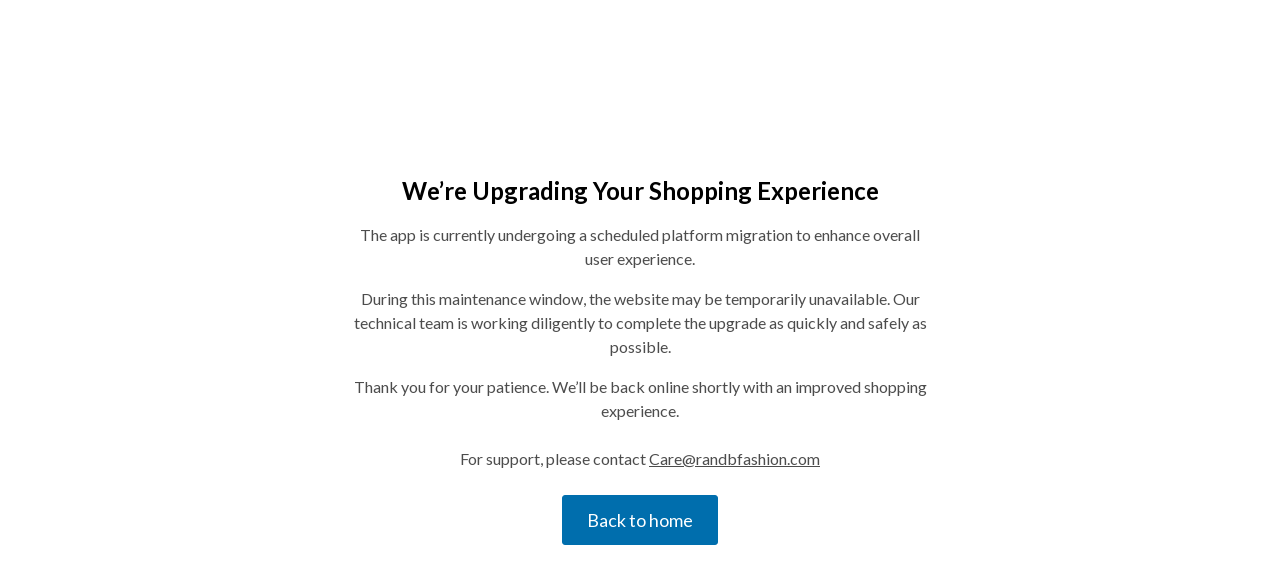

--- FILE ---
content_type: text/html; charset=utf-8
request_url: https://www.randbfashion.com/en-kw/
body_size: 17260
content:
<!DOCTYPE html><html lang="en" class="__className_47a102"><head><meta charSet="utf-8"/><meta name="viewport" content="width=device-width, initial-scale=1"/><link rel="preload" href="/_next/static/media/4de1fea1a954a5b6-s.p.woff2" as="font" crossorigin="" type="font/woff2"/><link rel="preload" href="/_next/static/media/6d664cce900333ee-s.p.woff2" as="font" crossorigin="" type="font/woff2"/><link rel="stylesheet" href="/_next/static/css/f5a5d0eab4bc55fd.css" data-precedence="next"/><link rel="stylesheet" href="/_next/static/css/ac89b424995d7c88.css" data-precedence="next"/><link rel="preload" as="script" fetchPriority="low" href="/_next/static/chunks/webpack-10eaa31bdb7ea045.js"/><script src="/_next/static/chunks/fd9d1056-90927b12144e7abf.js" async=""></script><script src="/_next/static/chunks/5178-ec7860f140a241a1.js" async=""></script><script src="/_next/static/chunks/main-app-6d98186e8a53ed0f.js" async=""></script><script src="/_next/static/chunks/8016-a3325176e012a83e.js" async=""></script><script src="/_next/static/chunks/2051-27ab5759beac8c90.js" async=""></script><script src="/_next/static/chunks/998-2b39552545409b0b.js" async=""></script><script src="/_next/static/chunks/127-e11bfcb546e8e963.js" async=""></script><script src="/_next/static/chunks/6227-2e681fa03b14bf19.js" async=""></script><script src="/_next/static/chunks/6506-71b0163986a076da.js" async=""></script><script src="/_next/static/chunks/953-1a5b7d6ae221d572.js" async=""></script><script src="/_next/static/chunks/9663-da5b11e3e9fc6d22.js" async=""></script><script src="/_next/static/chunks/2660-b77864ec0527ed5c.js" async=""></script><script src="/_next/static/chunks/7888-935ab528d628a254.js" async=""></script><script src="/_next/static/chunks/app/%5Bcommerce%5D/%5Blocale%5D/%5Bcurrency%5D/%5Bclienttype%5D/layout-762ce7a6530d75b5.js" async=""></script><script src="/_next/static/chunks/app/%5Bcommerce%5D/%5Blocale%5D/%5Bcurrency%5D/%5Bclienttype%5D/error-9c8a5d3ff9925d9a.js" async=""></script><script src="/_next/static/chunks/2253-6398871602819c3b.js" async=""></script><script src="/_next/static/chunks/app/%5Bcommerce%5D/%5Blocale%5D/%5Bcurrency%5D/%5Bclienttype%5D/template-186de06e0bc970e4.js" async=""></script><script src="/_next/static/chunks/app/%5Bcommerce%5D/%5Blocale%5D/%5Bcurrency%5D/%5Bclienttype%5D/not-found-958f82d5b89a1140.js" async=""></script><script src="/_next/static/chunks/1372-3441fb02d02f850b.js" async=""></script><script src="/_next/static/chunks/5186-47e6a7df705f8874.js" async=""></script><script src="/_next/static/chunks/app/%5Bcommerce%5D/%5Blocale%5D/%5Bcurrency%5D/%5Bclienttype%5D/(root)/page-ea6f9a25f7a810be.js" async=""></script><link rel="preload" href="https://randbfashion.api.useinsider.com/ins.js?id=10012650" as="script"/><link rel="preload" href="//cdnt.netcoresmartech.com/smartechclient.js" as="script"/><link rel="preload" href="https://static-cdn.trackier.com/js/trackier-websdk-init.js" as="script"/><title>Online Shopping - Shop Clothing, Footwear, Accessories for Men, Women &amp; Kids at R&amp;B Kuwait</title><meta name="description" content="Online Shopping - Discover the latest in fashion wear at R&amp;B Fashion. Explore fashion clothing for men, women and kids. Enjoy Free Delivery | Flat 15% Off on 1st Order Code: OFF15 |"/><meta name="keywords" content="randb"/><link rel="canonical" href="https://www.randbfashion.com/en-kw"/><meta property="og:title" content="Online Shopping - Shop Clothing, Footwear, Accessories for Men, Women &amp; Kids at R&amp;B Kuwait"/><meta property="og:description" content="Online Shopping - Discover the latest in fashion wear at R&amp;B Fashion. Explore fashion clothing for men, women and kids. Enjoy Free Delivery | Flat 15% Off on 1st Order Code: OFF15 |"/><meta name="twitter:card" content="summary"/><meta name="twitter:title" content="Online Shopping - Shop Clothing, Footwear, Accessories for Men, Women &amp; Kids at R&amp;B Kuwait"/><meta name="twitter:description" content="Online Shopping - Discover the latest in fashion wear at R&amp;B Fashion. Explore fashion clothing for men, women and kids. Enjoy Free Delivery | Flat 15% Off on 1st Order Code: OFF15 |"/><link rel="alternate" href="https://www.randbfashion.com/en-kw/" hreflang="x-default"/><link rel="alternate" href="https://www.randbfashion.com/en-ae/" hreflang="en-ae"/><link rel="alternate" href="https://www.randbfashion.com/en-qa/" hreflang="en-qa"/><link rel="alternate" href="https://www.randbfashion.com/en-sa/" hreflang="en-sa"/><link rel="alternate" href="https://www.randbfashion.com/en-om/" hreflang="en-om"/><link rel="alternate" href="https://www.randbfashion.com/en-kw/" hreflang="en-kw"/><link rel="alternate" href="https://www.randbfashion.com/en-bh/" hreflang="en-bh"/><link rel="alternate" href="https://www.randbfashion.com/ar-ae/" hreflang="ar-ae"/><link rel="alternate" href="https://www.randbfashion.com/ar-qa/" hreflang="ar-qa"/><link rel="alternate" href="https://www.randbfashion.com/ar-sa/" hreflang="ar-sa"/><link rel="alternate" href="https://www.randbfashion.com/ar-om/" hreflang="ar-om"/><link rel="alternate" href="https://www.randbfashion.com/ar-kw/" hreflang="ar-kw"/><link rel="alternate" href="https://www.randbfashion.com/ar-bh/" hreflang="ar-bh"/><meta name="next-size-adjust"/><script src="/_next/static/chunks/polyfills-78c92fac7aa8fdd8.js" noModule=""></script></head><body class="preload overflow-x-hidden"><noscript><iframe src="https://www.googletagmanager.com/ns.html?id=GTM-W6PDFR7" height="0" width="0" style="display:none;visibility:hidden"></iframe></noscript><main><script>(self.__next_s=self.__next_s||[]).push([0,{"children":"window.InsiderQueue = window.InsiderQueue || [];","id":"insider-init"}])</script><div class="min-h-screen flex items-center justify-center px-4 py-10"><div class="w-full max-w-xl text-center"><h1 class="text-2xl font-bold text-black">We’re Upgrading Your Shopping Experience</h1><p class="mt-4 text-base text-black/70">The app is currently undergoing a scheduled platform migration to enhance overall user experience.</p><p class="mt-4 text-base text-black/70">During this maintenance window, the website may be temporarily unavailable. Our technical team is working diligently to complete the upgrade as quickly and safely as possible.</p><p class="mt-4 text-base text-black/70">Thank you for your patience. We’ll be back online shortly with an improved shopping experience.</p><p class="mt-6 text-base text-black/70">For support, please contact<!-- --> <a href="mailto:Care@randbfashion.com" class="underline">Care@randbfashion.com</a></p><a href="/" class="inline-flex items-center justify-center mt-6 h-12.5 px-6 rounded-sm text-lg bg-primary text-primary-foreground border border-primary transition-all hover:bg-white hover:border-primary hover:text-primary">Back to home</a></div></div></main><script src="/_next/static/chunks/webpack-10eaa31bdb7ea045.js" async=""></script><script>(self.__next_f=self.__next_f||[]).push([0]);self.__next_f.push([2,null])</script><script>self.__next_f.push([1,"1:HL[\"/_next/static/media/4de1fea1a954a5b6-s.p.woff2\",\"font\",{\"crossOrigin\":\"\",\"type\":\"font/woff2\"}]\n2:HL[\"/_next/static/media/6d664cce900333ee-s.p.woff2\",\"font\",{\"crossOrigin\":\"\",\"type\":\"font/woff2\"}]\n3:HL[\"/_next/static/css/f5a5d0eab4bc55fd.css\",\"style\"]\n4:HL[\"/_next/static/css/ac89b424995d7c88.css\",\"style\"]\n"])</script><script>self.__next_f.push([1,"5:I[95751,[],\"\"]\na:I[39275,[],\"\"]\ne:I[61343,[],\"\"]\n10:I[76130,[],\"\"]\nb:[\"commerce\",\"https%3A%2F%2F58766f7f3b6b443d827010ff447dbf21.lb.akinoncloud.com\",\"d\"]\nc:[\"locale\",\"en-kw\",\"d\"]\nd:[\"currency\",\"kwd\",\"d\"]\n11:[]\n"])</script><script>self.__next_f.push([1,"0:[null,[\"$\",\"$L5\",null,{\"buildId\":\"ZdIcEp3Uyi7ThlKb9PUpu\",\"assetPrefix\":\"\",\"initialCanonicalUrl\":\"/en-kw/\",\"initialTree\":[\"\",{\"children\":[[\"commerce\",\"https%3A%2F%2F58766f7f3b6b443d827010ff447dbf21.lb.akinoncloud.com\",\"d\"],{\"children\":[[\"locale\",\"en-kw\",\"d\"],{\"children\":[[\"currency\",\"kwd\",\"d\"],{\"children\":[[\"clienttype\",\"web\",\"d\"],{\"children\":[\"(root)\",{\"children\":[\"__PAGE__\",{}]}]},\"$undefined\",\"$undefined\",true]}]}]}]}],\"initialSeedData\":[\"\",{\"children\":[[\"commerce\",\"https%3A%2F%2F58766f7f3b6b443d827010ff447dbf21.lb.akinoncloud.com\",\"d\"],{\"children\":[[\"locale\",\"en-kw\",\"d\"],{\"children\":[[\"currency\",\"kwd\",\"d\"],{\"children\":[[\"clienttype\",\"web\",\"d\"],{\"children\":[\"(root)\",{\"children\":[\"__PAGE__\",{},[[\"$L6\",\"$L7\"],null],null]},[\"$L8\",null],null]},[\"$L9\",null],null]},[\"$\",\"$La\",null,{\"parallelRouterKey\":\"children\",\"segmentPath\":[\"children\",\"$b\",\"children\",\"$c\",\"children\",\"$d\",\"children\"],\"error\":\"$undefined\",\"errorStyles\":\"$undefined\",\"errorScripts\":\"$undefined\",\"template\":[\"$\",\"$Le\",null,{}],\"templateStyles\":\"$undefined\",\"templateScripts\":\"$undefined\",\"notFound\":\"$undefined\",\"notFoundStyles\":\"$undefined\",\"styles\":[[\"$\",\"link\",\"0\",{\"rel\":\"stylesheet\",\"href\":\"/_next/static/css/f5a5d0eab4bc55fd.css\",\"precedence\":\"next\",\"crossOrigin\":\"$undefined\"}],[\"$\",\"link\",\"1\",{\"rel\":\"stylesheet\",\"href\":\"/_next/static/css/ac89b424995d7c88.css\",\"precedence\":\"next\",\"crossOrigin\":\"$undefined\"}]]}],null]},[\"$\",\"$La\",null,{\"parallelRouterKey\":\"children\",\"segmentPath\":[\"children\",\"$b\",\"children\",\"$c\",\"children\"],\"error\":\"$undefined\",\"errorStyles\":\"$undefined\",\"errorScripts\":\"$undefined\",\"template\":[\"$\",\"$Le\",null,{}],\"templateStyles\":\"$undefined\",\"templateScripts\":\"$undefined\",\"notFound\":\"$undefined\",\"notFoundStyles\":\"$undefined\",\"styles\":null}],null]},[\"$\",\"$La\",null,{\"parallelRouterKey\":\"children\",\"segmentPath\":[\"children\",\"$b\",\"children\"],\"error\":\"$undefined\",\"errorStyles\":\"$undefined\",\"errorScripts\":\"$undefined\",\"template\":[\"$\",\"$Le\",null,{}],\"templateStyles\":\"$undefined\",\"templateScripts\":\"$undefined\",\"notFound\":\"$undefined\",\"notFoundStyles\":\"$undefined\",\"styles\":null}],null]},[\"$\",\"$La\",null,{\"parallelRouterKey\":\"children\",\"segmentPath\":[\"children\"],\"error\":\"$undefined\",\"errorStyles\":\"$undefined\",\"errorScripts\":\"$undefined\",\"template\":[\"$\",\"$Le\",null,{}],\"templateStyles\":\"$undefined\",\"templateScripts\":\"$undefined\",\"notFound\":[[\"$\",\"title\",null,{\"children\":\"404: This page could not be found.\"}],[\"$\",\"div\",null,{\"style\":{\"fontFamily\":\"system-ui,\\\"Segoe UI\\\",Roboto,Helvetica,Arial,sans-serif,\\\"Apple Color Emoji\\\",\\\"Segoe UI Emoji\\\"\",\"height\":\"100vh\",\"textAlign\":\"center\",\"display\":\"flex\",\"flexDirection\":\"column\",\"alignItems\":\"center\",\"justifyContent\":\"center\"},\"children\":[\"$\",\"div\",null,{\"children\":[[\"$\",\"style\",null,{\"dangerouslySetInnerHTML\":{\"__html\":\"body{color:#000;background:#fff;margin:0}.next-error-h1{border-right:1px solid rgba(0,0,0,.3)}@media (prefers-color-scheme:dark){body{color:#fff;background:#000}.next-error-h1{border-right:1px solid rgba(255,255,255,.3)}}\"}}],[\"$\",\"h1\",null,{\"className\":\"next-error-h1\",\"style\":{\"display\":\"inline-block\",\"margin\":\"0 20px 0 0\",\"padding\":\"0 23px 0 0\",\"fontSize\":24,\"fontWeight\":500,\"verticalAlign\":\"top\",\"lineHeight\":\"49px\"},\"children\":\"404\"}],[\"$\",\"div\",null,{\"style\":{\"display\":\"inline-block\"},\"children\":[\"$\",\"h2\",null,{\"style\":{\"fontSize\":14,\"fontWeight\":400,\"lineHeight\":\"49px\",\"margin\":0},\"children\":\"This page could not be found.\"}]}]]}]}]],\"notFoundStyles\":[],\"styles\":null}],null],\"couldBeIntercepted\":false,\"initialHead\":[false,\"$Lf\"],\"globalErrorComponent\":\"$10\",\"missingSlots\":\"$W11\"}]]\n"])</script><script>self.__next_f.push([1,"8:[\"$\",\"div\",null,{\"className\":\"min-h-screen flex items-center justify-center px-4 py-10\",\"children\":[\"$\",\"div\",null,{\"className\":\"w-full max-w-xl text-center\",\"children\":[[\"$\",\"h1\",null,{\"className\":\"text-2xl font-bold text-black\",\"children\":\"We’re Upgrading Your Shopping Experience\"}],[\"$\",\"p\",null,{\"className\":\"mt-4 text-base text-black/70\",\"children\":\"The app is currently undergoing a scheduled platform migration to enhance overall user experience.\"}],[\"$\",\"p\",null,{\"className\":\"mt-4 text-base text-black/70\",\"children\":\"During this maintenance window, the website may be temporarily unavailable. Our technical team is working diligently to complete the upgrade as quickly and safely as possible.\"}],[\"$\",\"p\",null,{\"className\":\"mt-4 text-base text-black/70\",\"children\":\"Thank you for your patience. We’ll be back online shortly with an improved shopping experience.\"}],[\"$\",\"p\",null,{\"className\":\"mt-6 text-base text-black/70\",\"children\":[\"For support, please contact\",\" \",[\"$\",\"a\",null,{\"href\":\"mailto:Care@randbfashion.com\",\"className\":\"underline\",\"children\":\"Care@randbfashion.com\"}]]}],[\"$\",\"a\",null,{\"href\":\"/\",\"className\":\"inline-flex items-center justify-center mt-6 h-12.5 px-6 rounded-sm text-lg bg-primary text-primary-foreground border border-primary transition-all hover:bg-white hover:border-primary hover:text-primary\",\"children\":\"Back to home\"}]]}]}]\n"])</script><script>self.__next_f.push([1,"9:[\"$\",\"html\",null,{\"lang\":\"en\",\"className\":\"__className_47a102\",\"children\":[[\"$\",\"head\",null,{}],[\"$\",\"body\",null,{\"className\":\"preload overflow-x-hidden\",\"children\":[[\"$\",\"noscript\",null,{\"children\":[\"$\",\"iframe\",null,{\"src\":\"https://www.googletagmanager.com/ns.html?id=GTM-W6PDFR7\",\"height\":\"0\",\"width\":\"0\",\"style\":{\"display\":\"none\",\"visibility\":\"hidden\"}}]}],\"$L12\"]}]]}]\n"])</script><script>self.__next_f.push([1,"13:I[49563,[\"8016\",\"static/chunks/8016-a3325176e012a83e.js\",\"2051\",\"static/chunks/2051-27ab5759beac8c90.js\",\"998\",\"static/chunks/998-2b39552545409b0b.js\",\"127\",\"static/chunks/127-e11bfcb546e8e963.js\",\"6227\",\"static/chunks/6227-2e681fa03b14bf19.js\",\"6506\",\"static/chunks/6506-71b0163986a076da.js\",\"953\",\"static/chunks/953-1a5b7d6ae221d572.js\",\"9663\",\"static/chunks/9663-da5b11e3e9fc6d22.js\",\"2660\",\"static/chunks/2660-b77864ec0527ed5c.js\",\"7888\",\"static/chunks/7888-935ab528d628a254.js\",\"5880\",\"static/chunks/app/%5Bcommerce%5D/%5Blocale%5D/%5Bcurrency%5D/%5Bclienttype%5D/layout-762ce7a6530d75b5.js\"],\"default\"]\n14:I[97983,[\"8016\",\"static/chunks/8016-a3325176e012a83e.js\",\"2051\",\"static/chunks/2051-27ab5759beac8c90.js\",\"998\",\"static/chunks/998-2b39552545409b0b.js\",\"127\",\"static/chunks/127-e11bfcb546e8e963.js\",\"6227\",\"static/chunks/6227-2e681fa03b14bf19.js\",\"6506\",\"static/chunks/6506-71b0163986a076da.js\",\"953\",\"static/chunks/953-1a5b7d6ae221d572.js\",\"9663\",\"static/chunks/9663-da5b11e3e9fc6d22.js\",\"2660\",\"static/chunks/2660-b77864ec0527ed5c.js\",\"7888\",\"static/chunks/7888-935ab528d628a254.js\",\"5880\",\"static/chunks/app/%5Bcommerce%5D/%5Blocale%5D/%5Bcurrency%5D/%5Bclienttype%5D/layout-762ce7a6530d75b5.js\"],\"WebVitals\"]\n15:I[24372,[\"8016\",\"static/chunks/8016-a3325176e012a83e.js\",\"2051\",\"static/chunks/2051-27ab5759beac8c90.js\",\"998\",\"static/chunks/998-2b39552545409b0b.js\",\"127\",\"static/chunks/127-e11bfcb546e8e963.js\",\"6227\",\"static/chunks/6227-2e681fa03b14bf19.js\",\"6506\",\"static/chunks/6506-71b0163986a076da.js\",\"953\",\"static/chunks/953-1a5b7d6ae221d572.js\",\"9663\",\"static/chunks/9663-da5b11e3e9fc6d22.js\",\"2660\",\"static/chunks/2660-b77864ec0527ed5c.js\",\"7888\",\"static/chunks/7888-935ab528d628a254.js\",\"5880\",\"static/chunks/app/%5Bcommerce%5D/%5Blocale%5D/%5Bcurrency%5D/%5Bclienttype%5D/layout-762ce7a6530d75b5.js\"],\"default\"]\n16:I[57465,[\"8016\",\"static/chunks/8016-a3325176e012a83e.js\",\"2051\",\"static/chunks/2051-27ab5759beac8c90.js\",\"998\",\"static/chunks/998-2b39552545409b0b.js\",\"127\",\"static/chunks/127-e11bfcb546e8e963.js\",\"6227\",\"st"])</script><script>self.__next_f.push([1,"atic/chunks/6227-2e681fa03b14bf19.js\",\"6506\",\"static/chunks/6506-71b0163986a076da.js\",\"953\",\"static/chunks/953-1a5b7d6ae221d572.js\",\"9663\",\"static/chunks/9663-da5b11e3e9fc6d22.js\",\"2660\",\"static/chunks/2660-b77864ec0527ed5c.js\",\"7888\",\"static/chunks/7888-935ab528d628a254.js\",\"5880\",\"static/chunks/app/%5Bcommerce%5D/%5Blocale%5D/%5Bcurrency%5D/%5Bclienttype%5D/layout-762ce7a6530d75b5.js\"],\"default\"]\n18:I[27575,[\"8016\",\"static/chunks/8016-a3325176e012a83e.js\",\"2051\",\"static/chunks/2051-27ab5759beac8c90.js\",\"998\",\"static/chunks/998-2b39552545409b0b.js\",\"127\",\"static/chunks/127-e11bfcb546e8e963.js\",\"2660\",\"static/chunks/2660-b77864ec0527ed5c.js\",\"2897\",\"static/chunks/app/%5Bcommerce%5D/%5Blocale%5D/%5Bcurrency%5D/%5Bclienttype%5D/error-9c8a5d3ff9925d9a.js\"],\"default\"]\n19:I[60022,[\"8016\",\"static/chunks/8016-a3325176e012a83e.js\",\"2253\",\"static/chunks/2253-6398871602819c3b.js\",\"2984\",\"static/chunks/app/%5Bcommerce%5D/%5Blocale%5D/%5Bcurrency%5D/%5Bclienttype%5D/template-186de06e0bc970e4.js\"],\"default\"]\n1a:I[30841,[\"8016\",\"static/chunks/8016-a3325176e012a83e.js\",\"2051\",\"static/chunks/2051-27ab5759beac8c90.js\",\"998\",\"static/chunks/998-2b39552545409b0b.js\",\"127\",\"static/chunks/127-e11bfcb546e8e963.js\",\"2660\",\"static/chunks/2660-b77864ec0527ed5c.js\",\"5342\",\"static/chunks/app/%5Bcommerce%5D/%5Blocale%5D/%5Bcurrency%5D/%5Bclienttype%5D/not-found-958f82d5b89a1140.js\"],\"default\"]\n1b:I[8938,[\"8016\",\"static/chunks/8016-a3325176e012a83e.js\",\"2051\",\"static/chunks/2051-27ab5759beac8c90.js\",\"998\",\"static/chunks/998-2b39552545409b0b.js\",\"127\",\"static/chunks/127-e11bfcb546e8e963.js\",\"6227\",\"static/chunks/6227-2e681fa03b14bf19.js\",\"6506\",\"static/chunks/6506-71b0163986a076da.js\",\"953\",\"static/chunks/953-1a5b7d6ae221d572.js\",\"9663\",\"static/chunks/9663-da5b11e3e9fc6d22.js\",\"2660\",\"static/chunks/2660-b77864ec0527ed5c.js\",\"7888\",\"static/chunks/7888-935ab528d628a254.js\",\"5880\",\"static/chunks/app/%5Bcommerce%5D/%5Blocale%5D/%5Bcurrency%5D/%5Bclienttype%5D/layout-762ce7a6530d75b5.js\"],\"default\"]\n1c:I[11449,[\"8016\",\"static/chunks/8016-a3325176e0"])</script><script>self.__next_f.push([1,"12a83e.js\",\"2051\",\"static/chunks/2051-27ab5759beac8c90.js\",\"998\",\"static/chunks/998-2b39552545409b0b.js\",\"127\",\"static/chunks/127-e11bfcb546e8e963.js\",\"6227\",\"static/chunks/6227-2e681fa03b14bf19.js\",\"6506\",\"static/chunks/6506-71b0163986a076da.js\",\"2660\",\"static/chunks/2660-b77864ec0527ed5c.js\",\"2253\",\"static/chunks/2253-6398871602819c3b.js\",\"1372\",\"static/chunks/1372-3441fb02d02f850b.js\",\"5186\",\"static/chunks/5186-47e6a7df705f8874.js\",\"5690\",\"static/chunks/app/%5Bcommerce%5D/%5Blocale%5D/%5Bcurrency%5D/%5Bclienttype%5D/(root)/page-ea6f9a25f7a810be.js\"],\"CommonDataLayer\"]\n1d:I[42608,[\"8016\",\"static/chunks/8016-a3325176e012a83e.js\",\"2051\",\"static/chunks/2051-27ab5759beac8c90.js\",\"998\",\"static/chunks/998-2b39552545409b0b.js\",\"127\",\"static/chunks/127-e11bfcb546e8e963.js\",\"6227\",\"static/chunks/6227-2e681fa03b14bf19.js\",\"6506\",\"static/chunks/6506-71b0163986a076da.js\",\"2660\",\"static/chunks/2660-b77864ec0527ed5c.js\",\"2253\",\"static/chunks/2253-6398871602819c3b.js\",\"1372\",\"static/chunks/1372-3441fb02d02f850b.js\",\"5186\",\"static/chunks/5186-47e6a7df705f8874.js\",\"5690\",\"static/chunks/app/%5Bcommerce%5D/%5Blocale%5D/%5Bcurrency%5D/%5Bclienttype%5D/(root)/page-ea6f9a25f7a810be.js\"],\"InsiderHomeEventPush\"]\n17:[\"clienttype\",\"web\",\"d\"]\n"])</script><script>self.__next_f.push([1,"12:[\"$\",\"$L13\",null,{\"translations\":{\"account\":{\"base\":{\"menu\":{\"hello\":\"Hello\",\"my_store_credit\":\"Store Credit\",\"my_account\":\"MY ACCOUNT\",\"my_orders\":\"MY ORDERS\",\"my_profile\":\"MY PROFILE\",\"address_book\":\"ADDRESS BOOK\",\"store_credit\":\"STORE CREDIT\",\"change_email\":\"CHANGE EMAIL\",\"change_password\":\"CHANGE PASSWORD\",\"my_returns\":\"MY RETURNS\",\"my_wishlist\":\"MY WISHLIST\",\"my_vouchers\":\"MY VOUCHERS\",\"faq\":\"FAQ\",\"contact_us\":\"CONTACT US\",\"view\":\"View\",\"customer_support\":\"CUSTOMER SUPPORT\",\"live_chat\":\"Live Chat\",\"logout\":\"LOGOUT\",\"earn_points\":\"(EARN CA POINTS)\",\"please_select\":\"Please Select\"},\"widgets\":{\"faq\":{\"title\":\"FAQ Top 5\",\"content\":\"Here is out Top 5 of our FAQ and our top 3 categories. You can see all questions here, or contact us from here\"},\"order\":{\"title\":\"Where is my order?\",\"button\":\"View Order Details\"}},\"no_image\":\"No Product Photo\"},\"change_email\":{\"header\":{\"title\":\"Change email address\",\"subtitle\":\"After this action, you'll get a verification email at your new email address.\"},\"form\":{\"current_email\":\"Your email\",\"required\":\"This field is required.\",\"email\":{\"placeholder\":\"New email address\",\"error\":\"Please enter a valid e-mail.\"},\"email_confirm\":{\"placeholder\":\"Re-enter your new email address\",\"error\":{\"not_valid\":\"Please enter a valid e-mail.\",\"not_same\":\"Please enter the same email.\"}},\"password\":{\"placeholder\":\"Your password\"},\"success\":{\"title\":\"A confirmation mail has been sent\",\"description\":\"Please check the new email address you entered for a mail from us and click the confirmation link inside it.\",\"button\":\"Continue to Homepage\"},\"submit_button\":\"CHANGE EMAIL ADDRESS\"},\"info\":{\"title\":\"Any questions?\",\"content\":\"Please \u003cContactLink/\u003e or for faster answers, use our \u003cFaq/\u003e\",\"contact\":\"contact us\",\"faq\":\"FAQ\"}},\"change_password\":{\"header\":{\"title\":\"Change Password\",\"subtitle\":\"You can edit your password down below\"},\"form\":{\"required\":\"This field is required.\",\"current_password\":{\"placeholder\":\"Old Password\"},\"new_password\":{\"placeholder\":\"New Password\"},\"new_password_repeat\":{\"placeholder\":\"Re-enter Your New Password\",\"error\":{\"not_same\":\"Please enter the same password.\"}},\"success\":{\"title\":\"Success\",\"description\":\"Your password has been changed successfully\",\"button\":\"Continue to Homepage\"},\"submit_button\":\"CHANGE PASSWORD\",\"submit_button_mobile\":\"SAVE\"},\"info\":{\"title\":\"Any questions?\",\"content\":\"Please \u003cContactLink/\u003e or for faster answers, use our \u003cFaq/\u003e\",\"contact\":\"contact us\",\"faq\":\"FAQ\"}},\"my_profile\":{\"header\":{\"title\":\"My Profile\",\"subtitle\":\"You can edit your information\"},\"form\":{\"change_password\":\"Change Password\",\"required\":\"This field is required.\",\"name\":{\"placeholder\":\"Name\"},\"surname\":{\"placeholder\":\"Surname\"},\"email\":{\"placeholder\":\"Email Address\"},\"phone\":{\"placeholder\":\"Phone Number\",\"error_with\":\"Enter * digits starting with -, Example: phoneNumber\",\"error_without\":\"Enter * digit number only, Example: phoneNumber\"},\"birth_date\":{\"title\":\"Birth Date\",\"error\":\"Date of birth cannot be a future date\"},\"gender\":{\"title\":\"Gender\",\"female\":\"Female\",\"male\":\"Male\",\"other\":\"Prefer not to say\"},\"success\":{\"title\":\"Success\",\"description\":\"Your changes have been saved.\"},\"error\":{\"title\":\"Error\",\"description\":\"An unexpected error has occured. Please try again later.\",\"name_match\":\"Only alphabets are allowed for name.\",\"surname_match\":\"Only alphabets are allowed for surname.\"},\"communication_channel\":{\"title\":\"Communication Channel\",\"sms\":\"SMS\",\"email\":\"Email\"},\"months\":{\"january\":\"Jan\",\"february\":\"Feb\",\"march\":\"Mar\",\"april\":\"Apr\",\"may\":\"May\",\"june\":\"Jun\",\"july\":\"Jul\",\"august\":\"Aug\",\"september\":\"Sep\",\"october\":\"Oct\",\"november\":\"Nov\",\"december\":\"Dec\"},\"submit_button\":\"SAVE\",\"close_button\":\"Close\"},\"info\":{\"title\":\"Any questions?\",\"content\":\"Please \u003cContactLink/\u003e or for faster answers, use our \u003cFaq/\u003e\",\"contact\":\"contact us\",\"faq\":\"FAQ\"},\"delete\":{\"title\":\"Delete account confirmation\",\"button_desc\":\"Here you can delete your account\",\"desc\":\"Are you sure you want do delete your account? You will not be able to restore it.\",\"modal_button\":\"DELETE ACCOUNT\",\"cancel_button\":\"Cancel\",\"delete_button\":\"DELETE\",\"mail_subject\":\"Account Deactivated\"}},\"my_orders\":{\"status\":{\"cancel_requested\":\"Cancel / Return Requested\",\"cancelled\":\"Cancelled\",\"order_waiting\":\"Order Waiting\",\"payment_waiting\":\"Payment Waiting\",\"confirmation_waiting\":\"Confirmation Waiting\",\"approved\":\"Approved\",\"preparing\":\"Preparing\",\"shipped\":\"Shipped\",\"shipped_and_informed\":\"Shipped and Informed\",\"ready_for_pickup\":\"Ready for Pickup\",\"attempted_delivery\":\"Attempted Delivery\",\"delivered\":\"Delivered\",\"returned\":\"Returned\"},\"order\":{\"title\":\"My Orders\",\"subtitle\":\"Orders\",\"order_placed\":\"ORDER PLACED\",\"total\":\"TOTAL\",\"package\":\"Package\",\"order\":\"Order\",\"view_detail\":\"View Details\",\"track_shipment\":\"Track Shipment\",\"create_return\":\"Return\",\"create_refund\":\"Return This Item\",\"create_cancel\":\"Cancel\",\"items\":\"item\",\"order_not_found\":\"You do not have an order yet.\",\"shipped\":\"Approved\",\"in_transit\":\"In Transit\",\"delivered\":\"Delivered\",\"date_select\":{\"choose_date\":\"Choose Date\",\"all_orders\":\"All Orders\",\"last_60_days\":\"Last 60 Days\",\"last_3_months\":\"Last 3 Months\",\"last_6_months\":\"Last 6 Months\",\"last_1_year\":\"Last 1 Year\"}},\"detail\":{\"title\":\"Order\",\"order_number\":\"Order Number\",\"order_date\":\"Order placed\",\"order_status\":\"Status\",\"track_package\":\"TRACK PACKAGE\",\"delivery_address\":\"Delivery Address\",\"products\":\"Products\",\"color\":\"Color\",\"size\":\"Size\",\"qty\":\"Qty\",\"code\":\"Product Code\",\"return_this_item\":\"Return This Item\",\"contract\":\"Contract\",\"subtotal\":\"Subtotal\",\"shipping\":\"Shipping (Standard Charges)\",\"total\":\"Total Order\",\"items\":\"items\",\"st_package\":\"st Package\",\"shipped\":\"Approved\",\"in_transit\":\"In Transit\",\"delivered\":\"Delivered\",\"returned\":\"Returned\",\"mobile\":\"Mobile\",\"payment\":\"Payment\",\"package_contains\":\"Package contains \u003cqty /\u003e items\",\"incl_vat\":\"(Incl VAT)\"},\"return\":{\"title\":\"Return Statement\",\"subtitle\":\"Select 1 or more items you wish to return\",\"order_number\":\"Order #\u003cOrderNumber/\u003e\",\"off\":\"\u003cRate /\u003e% OFF\",\"return_item\":\"RETURN \u003cItemQty /\u003e ITEM\",\"track_return\":\"Track Return\",\"return_code\":\"Return Code\",\"contract\":\"Contract\",\"contract_process_cancel\":\"Cancel return process\",\"agreement_label\":\"I accept that I read and understand the Return Policy\",\"return_selected_items\":\"Return Selected Items\",\"cancelled\":\"Cancelled\",\"returned\":\"Returned\",\"cancellation_request_recieved\":\"Cancellation Request Recieved\",\"close_button\":\"Close\",\"success\":{\"title\":\"Items you're returning\",\"subtitle\":\"What you should do now\",\"description\":\"If you paid for your order using Credit/Debit card or Net banking, it may take up to 7-14 business days for your bank to credit the refund amount to your account.\"},\"custom_error\":\"This item has been shipped and can't be canceled. You may return it after delivery.\",\"error\":{\"title\":\"Error\",\"description\":\"An unexpected error has occured. Please try again later.\"}},\"cancel\":{\"title\":\"Cancellation Statement\",\"subtitle\":\"Select 1 or more items you wish to cancel\",\"cancel_item\":\"CANCEL \u003cItemQty /\u003e ITEM\",\"success\":{\"title\":\"Items you've cancelled\"}}},\"my_wishlist\":{\"header\":{\"title\":\"My Wishlist\",\"subtitle\":\"Here is a list of your saved items\",\"items\":\"items\"},\"empty\":\"Your wishlist is empty!\",\"submit_button\":\"MOVE TO BAG\"},\"my_vouchers\":{\"header\":{\"title\":\"My Vouchers\",\"subtitle\":\"You can reach the details of your vouchers below. Once you're ready to buy, head over to your Shopping Cart and use your voucher listed below (if available).\"},\"card\":{\"campaign_name\":\"Campaign Name\",\"starting_date\":\"Starting Date\",\"expiration_date\":\"Expiration Date\",\"amount\":\"Amount\",\"empty_campaign\":\"You don't have any campaigns\",\"empty_coupon\":\"You don't have any coupons\"},\"title\":{\"campaings\":{\"active\":\"Active Campaigns\",\"to_be_active\":\"Campaings to be Active\",\"expired\":\"Expired Campaings\",\"used\":\"Used Campaings\"},\"coupons\":{\"active\":\"Active Coupons\",\"to_be_active\":\"Coupons to be Active\",\"expired\":\"Expired Coupons\",\"used\":\"Used Coupons\"}}},\"faq\":{\"title\":\"Frequently Asked Questions\",\"header\":{\"title\":\"FAQ\",\"button\":{\"placeholder\":\"How may we help you?\"}},\"footer\":{\"info\":\"If you still have questions, please\",\"contact_us\":\"contact us\"}},\"contact\":{\"header\":{\"title\":\"Contact Us\",\"subtitle\":\"Fill in the form below - We'll aim to respond to your query within 24 hours.\"},\"form\":{\"full_name\":{\"placeholder\":\"Name Surname\"},\"email\":{\"placeholder\":\"Email Address\"},\"phone\":{\"placeholder\":\"Phone Number\"},\"subject\":{\"title\":\"Subject\",\"placeholder\":\"Please Choose\"},\"order\":{\"title\":\"Order\",\"placeholder\":\"Please Choose\"},\"message\":{\"title\":\"Your Message\"},\"file\":{\"title\":\"Add a File\"},\"submit_button\":\"SEND\",\"error\":{\"required\":\"This field is required.\",\"email_valid\":\"Please enter a valid e-mail.\",\"phone_length_min\":\"Phone number must be at least 8 digits long.\",\"phone_length_max\":\"Phone number must be less than 9 digits long.\",\"message_length\":\"Please enter 10 characters at least.\",\"error_with\":\"Enter * digits starting with -, Example: phoneNumber\",\"error_without\":\"Enter * digit number only, Example: phoneNumber\"},\"success\":{\"title\":\"Your message has been sent\",\"description\":\"We have received your message and our customer support will contact you as soon as possible.\",\"button\":\"Continue to Homepage\"}},\"address_title\":\"Our Offices\"},\"address_book\":{\"header\":{\"title\":\"My Address Book\",\"description\":\"Edit your address here\"},\"card\":{\"edit\":\"Edit\",\"remove\":\"Delete\",\"default_address\":\"Default address\",\"phone\":\"Mobile: \"},\"form\":{\"type\":{\"personal\":\"Personal\",\"corporate\":\"Corporate\"},\"error\":{\"required\":\"This field is required.\",\"postcode_min\":\"This field must be at least 5 characters\",\"postcode_max\":\"This field must be max 5 characters\",\"first_min\":\"This field must be at least 2 characters\",\"line_min\":\"This field must be at least 10 characters\",\"line_max\":\"Ensure this field has no more than 255 characters.\",\"phone_with\":\"Enter * digits starting with -, Example: phoneNumber\",\"phone_without\":\"Enter * digit number only, Example: phoneNumber\",\"phone_without_ex\":\"Enter * digit number only\"},\"title\":{\"placeholder\":\"Title for Address\",\"desc\":\"Save address as\",\"home\":\"Home\",\"work\":\"Work\",\"other\":\"Other\",\"add_address\":\"Add your contact details\"},\"name\":{\"placeholder\":\"NAME\"},\"area_code\":\"+0971\",\"surname\":{\"placeholder\":\"LAST NAME\"},\"phone\":{\"placeholder\":\"PHONE NUMBER\"},\"email\":{\"placeholder\":\"EMAİL ADDRESS\"},\"country\":{\"placeholder\":\"COUNTRY\",\"title\":\"COUNTRY\"},\"province\":{\"placeholder\":\"CITY\",\"title\":\"CITY\"},\"township\":{\"placeholder\":\"AREA\",\"title\":\"AREA\"},\"district\":{\"placeholder\":\"Please Choose\",\"title\":\"District\"},\"address\":{\"title\":\"Address\",\"placeholder\":\"ADDRESS\"},\"post_code\":{\"placeholder\":\"Post Code\"},\"company_name\":{\"placeholder\":\"Company Name\"},\"tax_no\":{\"placeholder\":\"Tax No\"},\"tax_office\":{\"placeholder\":\"Tax Office\"},\"taxpayer\":{\"title\":\"taxpayer\"},\"submit_button\":\"SAVE \u0026 CONTINUE \u003e\u003e\",\"submit_button_desktop\":\"SAVE ADDRESS \u0026 CONTINUE \u003e\u003e\"},\"modal\":{\"add_new_address\":\"Add New Address\",\"edit_address\":\"Edit Address\"},\"add_button\":\"Add New Address\"},\"store_credit\":{\"title\":\"Store credits\",\"subtitle\":\"Your balance is: \u003cStoreCredit/\u003e\",\"filter_buttons\":{\"all\":\"All\",\"used\":\"Used\",\"received\":\"Received\"},\"table\":{\"date\":\"Date\",\"details\":\"Details\",\"amount\":\"Amount\",\"detail_text\":\"Process order against\",\"order_id\":\"Order ID #\u003cOrderID/\u003e\",\"no_list\":\"You don't have any store credits\"}},\"sales_contract\":{\"title_modal\":\"Agreement One\",\"customer_details\":\"Customer Details\",\"name_surname_title\":\"Name/Surname/Title:\",\"address\":\"Address:\",\"phone\":\"Phone:\",\"email\":\"Email:\",\"shipping_details\":\"Shipping Details\",\"billing_details\":\"Billing Details\",\"tax_no\":\"Tax No:\",\"tax_office\":\"Tax Office:\",\"agreement_details\":\"Agreement Details\",\"agreement_date\":\"Agreement Date:\",\"product\":\"Product\",\"quantity\":\"Quantity\",\"product_price\":\"Product Price\",\"total_price\":\"Total Price\",\"products_total\":\"Products Total\",\"shipping_price\":\"Shipping Price\",\"payment_type\":\"Payment Type\",\"order_total\":\"Order Total (Tax Incl.)\"},\"password_reset\":{\"password_reset\":\"Password Reset\",\"sign_in\":\"Sign In\",\"success_message\":\"Your password has been reset. You may continue to sign in.\",\"expired_link_message\":\"This link has expired. Please restart the password reset process.\",\"password_reset_message\":\"Please enter your new password\",\"reset_password\":\"RESET PASSWORD\",\"continue_password_reset\":\"Continue to Password Reset\",\"required_field\":\"This field is required.\",\"new_password\":\"New password\",\"repeat_new_password\":\"Repeat new password\",\"not_same\":\"Please enter the same password.\"}},\"auth\":{\"title\":\"Welcome!\",\"description\":\"Please login or signup for a smoother shopping experince\",\"register\":{\"title\":\"CREATE ACCOUNT\",\"subtitle\":\"Welcome to R\u0026B! It's quick and easy to set up an account.\",\"form\":{\"email\":{\"placeholder\":\"Email Address\"},\"name\":{\"placeholder\":\"Name\"},\"surname\":{\"placeholder\":\"Surname\"},\"password\":{\"placeholder\":\"Password\"},\"phone\":{\"placeholder\":\"Phone Number\"},\"agreements\":{\"title\":\"I have read and accept the following\",\"click_contract_text\":\"Click for contract text\",\"read_approve\":\"I have read, I approve\",\"membership\":{\"label\":\"I have read and accept the membership agreement*\",\"modal_title\":\"Agreement Membership\"},\"kvkk\":{\"label\":\"Statement on Protection and Processing of Personal Data*\",\"modal_title\":\"Agreement KVKK\"},\"email_communication\":{\"label\":\"Electronic message permission for marketing and promotional purposes\",\"modal_title\":\"Agreement Email Communication\"},\"sms_communication\":{\"label\":\"SMS message permission for marketing and promotional purposes\",\"modal_title\":\"Agreement SMS Communication\"}},\"error\":{\"required\":\"This field is required.\",\"email_valid\":\"Please enter a valid e-mail.\",\"name_min\":\"Name must be at least 2 characters long.\",\"name_max\":\"Name must be less than 50 characters long.\",\"name_match\":\"Only alphabets are allowed for name\",\"surname_min\":\"Surname must be at least 2 characters long.\",\"surname_max\":\"Surname must be less than 50 characters long.\",\"surname_match\":\"Only alphabets are allowed for surname\",\"password_min\":\"Password must be at least 4 characters long.\",\"password_max\":\"Password must be less than 50 characters long.\",\"phone_with\":\"Enter * digits starting with -, Example: phoneNumber\",\"phone_without\":\"Enter * digit number only, Example: phoneNumber\",\"phone_without_ex\":\"Enter * digit number only\"},\"terms_and_conditions_desc\":\"By continuing, you agree to our terms and conditions\",\"terms_and_conditions\":\"Terms and Conditions\",\"submit\":\"CONTINUE\"}},\"login\":{\"title\":\"SIGN IN\",\"form\":{\"email\":{\"placeholder\":\"Email Address\"},\"password\":{\"placeholder\":\"Password\"},\"error\":{\"required\":\"This field is required.\",\"email_valid\":\"Please enter a valid e-mail.\"},\"or\":\"or\",\"forgot_password\":\"Forgot Password?\",\"sign_in_with\":\"Sign in With\",\"submit\":\"Sign In\"}}},\"basket\":{\"my_cart\":\"Cart\",\"back_to_shopping\":\"Continue Shopping\",\"empty\":{\"title\":\"Your Shopping Cart is Empty!\",\"content_first\":\"Your cart is currently empty\",\"content_second\":\"You can add the products to your cart to continue shopping.\",\"button\":\"START SHOPPING\"},\"card\":{\"color\":\"Color\",\"size\":\"Size\",\"qty\":\"Qty\",\"sku\":\"Product Code\",\"low_stock\":\"Low Stock\",\"left\":\"left\",\"save_for_later\":\"Save for later\",\"move_to_favorites\":\"Move to Favorites\",\"remove\":\"Remove\",\"modal\":{\"title\":\"Are you sure you want to remove this item?\",\"question\":\"Are you sure you want to remove this item?\",\"delete\":\"REMOVE\",\"add_to_favorites\":\"MOVE TO FAVORITES\",\"cancel\":\"Cancel\"}},\"summary\":{\"title\":\"Order Summary\",\"subtotal\":\"Subtotal\",\"items\":\"items\",\"discounts_total\":\"Discounts\",\"total\":\"Total Order\",\"proceed_to_checkout\":\"CHECKOUT\",\"free\":\"free\",\"vat\":\"(Incl VAT)\",\"estimated_delivery\":\"Estimated Delivery Time : 5-7 working days after order\",\"discount\":\"Discount\",\"mobile_discount\":\"You Saved\",\"form\":{\"title\":\"Apply Coupon\",\"placeholder\":\"Type Coupon Code\",\"remove\":\"REMOVE\",\"submit\":\"APPLY\",\"modal_button\":\"View available offers\",\"modal_title\":\"Apply Coupon\",\"modal_subtitle\":\"Coupon Offers\",\"tab_to_apply\":\"Tap To Apply\",\"error\":{\"required\":\"This field is required.\"}}},\"mini_basket\":{\"color\":\"Color\",\"size\":\"Size\",\"remove\":\"remove\",\"my_bag\":\"Bag\",\"items\":\"items in cart\",\"subtotal\":\"Subtotal\",\"total_order\":\"Total Order\",\"view_bag\":\"View Bag\",\"continue_shopping\":\"continue shopping\",\"in_the_bag\":\"It's in the bag\",\"checkout\":\"Checkout\"}},\"category\":{\"header\":{\"view\":\"View\",\"results\":\"Products\",\"sort\":\"Sort by\",\"mobile_sort\":\"Sort By\",\"read_more\":\"Read More\",\"read_less\":\"Read Less\"},\"filters\":{\"title\":\"Filters\",\"mobile_title\":\"Filter\",\"results\":\"Results\",\"ready_to_wear\":\"READY TO WEAR\",\"48_products\":\"48 Products\",\"96_products\":\"96 Products\",\"search\":\"Search\",\"not_found\":\"no option found\",\"clear\":\"Clear All\",\"size\":\"Size\"},\"search\":{\"not_found\":\"The Result you were looking for was not found\",\"link\":\"Home Page\"},\"pagination\":{\"next_page\":\"Next page\",\"previous\":\"Previous\"},\"seo\":{\"price_list\":\"PRICE LIST\",\"price\":\"price\"}},\"checkout\":{\"step\":{\"shipping\":\"Shipping\",\"payment\":\"Payment\",\"confirmation\":\"Confirmation\"},\"auth\":{\"title\":\"New To R\u0026B?\",\"signup\":\"Sign Up\",\"guest_checkout\":\"Guest Checkout\",\"form\":{\"login\":{\"email\":{\"placeholder\":\"Email Address\"},\"phone\":{\"placeholder\":\"Phone Number\"},\"agreement\":{\"label\":\"By continuing, you agree to our terms and conditions\",\"terms_conditions\":\"Terms and Conditions\",\"privacy_policy\":\"Privacy Policy\"},\"button\":\"Continue to Checkout\",\"error\":{\"required\":\"This field is required.\",\"email_control\":\"Please enter a valid e-mail.\",\"phone_control\":\"Phone number is not valid\"}}}},\"summary\":{\"title\":\"Order Summary\",\"items\":\"ITEM(S)\",\"quantity\":\"Qty\",\"subtotal\":\"Sub Total\",\"shipping\":\"Shipping\",\"cod\":\"Cash on Delivery Fee\",\"discounts_total\":\"Discounts Total\",\"total\":\"Total Order\",\"shipping_information\":\"Shipping Information\",\"change\":\"change\",\"info\":\"to \u003cShippingAddress /\u003e with \u003cShippingOption/\u003e\",\"size\":\"Size\",\"color\":\"Color\",\"vat\":\"(Incl VAT)\",\"shipping_button\":\"PROCEED TO PAY\",\"payment_button\":\"PLACE ORDER\",\"you_saved\":\"You saved\",\"store_credit\":\"Store Credit\",\"discount\":\"Discount\"},\"address\":{\"address\":\"Address\",\"select_your_shipping_address\":\"Select your shipping address\",\"use_for_billing\":\"Same as billing\",\"add_new_address\":\"Add new address\",\"content\":\"Please choose a \u003caddressType/\u003e address.\",\"delivery\":\"Home Delivery\",\"billing\":\"Billing\",\"select_method\":\"Select a shipping method\",\"please_fill\":\"Please fill your address details\",\"click_and_collect\":\"Click \u0026 Collect\",\"coming_soon\":\"COMING SOON\",\"delivery_title\":\"Get your product delivered to your home.\",\"click_and_collect_title\":\"Collect your order from a store of your choice.\",\"show_address\":\"Show all my adresses\",\"proceed\":\"PROCEED TO PAY\",\"free\":\"FREE\",\"select_store\":\"Select Store\",\"selected_store\":\"Selected Store\",\"retail_store_hours\":\"10:00 - 22:00 (Saturday / Sunday 10:00 - 12:00)\",\"pick_up_days\":\"Pickup in 4-7 business days\",\"change_collection_store\":\"Change Collection Store\",\"pick_up_payment\":\"Cash on delivery\",\"retail_store_search_placeholder\":\"Search by Mall or Emirates\",\"click_and_collect_form\":{\"select_store\":\"Select your collection store\",\"select_store_text\":\"Search or use map view to select your collection store\",\"fullname\":\"FULL NAME\",\"phone\":\"PHONE NUMBER\",\"email\":\"EMAIL ADDRESS\",\"error\":{\"name\":\"Name must be at least 3 characters long\",\"phone\":\"Phone must be at least 8 digits long\",\"email\":\"Please enter a valid email address\"}},\"shipping\":{\"title\":\"Delivery Method\",\"chosen_address\":\"Choose a delivery option for\",\"select_address_to_continue\":\"Select a delivery address to continue.\",\"button\":\"SAVE \u0026 CONTINUE\",\"free\":\"FREE\"},\"box\":{\"shipping_to\":\"Shipping to\",\"edit\":\"Edit\",\"remove\":\"Delete\"},\"modal\":{\"edit_address\":\"Edit Address\"},\"invalid_phone\":\"Please update the phone number before continuing.\"},\"completed\":{\"not_found\":\"Order detail was not found\",\"title\":\"Your order has been placed\",\"thank_you\":\"thank you for your order\",\"order_total\":\"ORDER TOTAL\",\"payment_type\":\"PAYMENT TYPE\",\"order_summary\":\"Order Summary\",\"items\":\"item(s)\",\"purchase_info\":\"We'll email you an order confirmation with details and tracking info.\",\"confirmation_message\":\"Your order number is \u003cOrderNumber/\u003e\",\"side\":{\"discover_new_items\":\"DISCOVER NEW ITEMS\",\"continue_shopping\":\"CONTINUE SHOPPING\"}},\"payment\":{\"static\":{\"title\":\"Payment\",\"description\":\"Debit/Credit or Cash on Delivery\"},\"credit_card\":{\"title\":\"Credit Card Info\",\"description\":\"Please enter your credit card details.\",\"form\":{\"description\":\"Enter Card Information\",\"cardholder_name\":{\"label\":\"Cardholder Name\",\"placeholder\":\"Name\"},\"card_number\":{\"label\":\"Card Number\",\"placeholder\":\"Card Number\"},\"expiration_date\":{\"title\":\"Expiry (MM/YY)\"},\"month\":{\"placeholder\":\"Month\"},\"year\":{\"placeholder\":\"Year\"},\"security_code\":{\"title\":\"Security Code\",\"cvc\":\"What's CVC?\",\"placeholder\":\"CVV\"},\"error\":{\"required\":\"This field is required.\",\"cvv_length\":\"CVV must be 3 digits long.\",\"installment\":\"Please select an installment.\",\"card_number_length\":\"Card number must be 16 digits long.\",\"card_holder_matches\":\"Only letters are allowed for this field\"},\"button\":\"PROCEED TO PAY\"}},\"fund_transfer\":{\"title\":\"Funds Transfer Info\",\"description\":\"You will have 24 hours to complete your money transfer after you click place order button.\",\"account_title\":\"Accounts you can use for funds transfer\",\"receiver\":\"Receiver\",\"attention\":\"ATTENTION\",\"transfer_amount_title\":\"Amount to be paid by wire transfer:\",\"info_first\":\"Please add \u003cBoldTitle/\u003e in the description field.\",\"bold_title\":\"the order number\",\"info_second\":\"Your order will be cancelled if you do not complete the transfer in 24 hours.\",\"button\":\"Place Order\"},\"installment_options\":{\"title\":\"Installment Options\",\"description\":\"To see the installment options, you need to enter your card information.\",\"installment\":\"Showing installment options for\",\"payments\":\"Payments\",\"per_month\":\"Per Month\",\"total\":\"Total\"},\"apple_pay\":{\"title\":\"Apple Pay\",\"error\":\"Apple Pay is not available at the moment. Please try another payment method\"},\"tabby\":{\"title\":\"Tabby\",\"error\":\"To make a payment with Tabby, kindly update your \u003cUrl /\u003e by adding your phone number.\"},\"delivery_instructions\":{\"title\":\"Delivery Instructions\",\"placeholder\":\"Add any additional delivery instructions here\"},\"store_credit\":{\"use_my_store_credits\":\"Use my store credits\",\"available_balance\":\"Available Balance\",\"insufficient_balance\":\"Your store credits are not sufficient to pay for the order, please select an additional payment method to cover the balance of \u003cAmount/\u003e.\"}},\"agreement\":{\"info_contract\":\"Info Contract\",\"sales_contract\":\"Sales Contract\",\"content\":\"Check here to indicate that you have read and agree to the terms of the \u003cInfoContract /\u003e and \u003cSalesContract /\u003e.\"},\"error\":{\"title\":\"An unexpected error has occurred. Please try again later.\",\"button\":\"Try Again\"},\"header\":{\"secure\":\"Secure Checkout\"},\"footer\":{\"copyright_1\":\"Copyright ®\",\"copyright_2\":\"R\u0026B Fashion. All Rights Reserved.\"}},\"common\":{\"header\":{\"login\":\"LOGIN\",\"signup\":\"SIGNUP\",\"available_all_days\":\"Available all days: \u003cTime /\u003e\",\"faq\":\"FAQ\"},\"footer\":{\"accordion_title\":\"More about Online Shopping for R\u0026B Fashion\",\"home\":\"Home\",\"category\":\"Category\",\"offers\":\"OFFERS\",\"wishlist\":\"Wishlist\",\"profile\":\"Profile\"},\"newsletter_signup\":{\"submit\":\"SUBMIT\",\"close\":\"Close\",\"accept\":\"I accept and understand the\",\"privacy_policy\":\"Privacy Policy\",\"subscription_contract\":\"E-Newsletter\",\"subscription_contract_content\":\"You have successfully registered for our e-newsletters.\",\"required_email\":\"Please enter a valid e-mail.\",\"required\":\"This field is required.\",\"email_address\":\"Enter your e-mail*\",\"mail_subject\":\"Thanks for Subscribing to Our Newsletter!\"},\"navbar\":{\"search\":\"SEARCH\"},\"mobile_menu\":{\"back\":\"Back\"},\"search\":{\"placeholder\":\"What are you looking for?\",\"results_for\":\"Search Results for\",\"products_for\":\"PRODUCTS FOR\",\"clean\":\"clean\",\"categories\":\"CATEGORIES\",\"view_all\":\"VIEW ALL RESULTS\",\"not_found\":\"Search Results Not Found\",\"image_search\":{\"title\":\"Search by Image\",\"upload_image\":\"Upload an image to find similar products\",\"select_image\":\"Select Image\",\"crop_image\":\"Crop Image\",\"cancel_crop\":\"Cancel Crop\",\"apply_crop\":\"Apply Crop\",\"try_another\":\"Try Another Image\",\"search_image\":\"Search Image\",\"similar_products\":\"Similar Products\",\"loading_cropper\":\"Loading cropper...\",\"no_products\":\"No similar products found\",\"best_results\":\"For best results:\",\"tip_1\":\"Upload clear images of products\",\"tip_2\":\"Use images with simple backgrounds\",\"tip_3\":\"Focus on the main product\",\"tip_4\":\"Use the crop tool to focus on specific details\"}},\"page_404\":{\"title\":\"Page not found.\",\"link_text\":\"Return to home page\"},\"page_500\":{\"title\":\"An unexpected error has occurred.\",\"description\":\"Please try again later.\",\"link_text\":\"Return to home page\"},\"maintenance\":{\"title\":\"We’re Upgrading Your Shopping Experience\",\"description_1\":\"The app is currently undergoing a scheduled platform migration to enhance overall user experience.\",\"description_2\":\"During this maintenance window, the website may be temporarily unavailable. Our technical team is working diligently to complete the upgrade as quickly and safely as possible.\",\"description_3\":\"Thank you for your patience. We’ll be back online shortly with an improved shopping experience.\",\"support_prefix\":\"For support, please contact\",\"back_to_country_selection\":\"Back to home\"},\"breadcrumb\":{\"homepage\":\"Homepage\"},\"email_verification\":{\"success\":\"YOUR EMAIL ADDRESS HAS BEEN CONFIRMED.\",\"error\":\"YOUR E-MAIL ADDRESS CANNOT BE CONFIRMED.\"},\"common_product_attributes\":{\"color\":\"Color\",\"size\":\"Size\",\"sku\":\"Product Code\"},\"stores\":{\"title\":\"Search Stores\",\"second_title\":\"R\u0026B Fashion Stores Near You\",\"advance_search\":\"Advance Search\",\"back\":\"Back to the List\",\"select_country\":\"Please Select Country\",\"select_city\":\"Please Select City\",\"directions\":\"Get Direction\",\"directions2\":\"Direction\",\"more\":\"Load \u003cLength /\u003e More Stores\",\"less\":\"Show Less\",\"near_you\":\"Find a store near you\",\"search\":\"SEARCH\",\"list_store\":\"List of Stores\",\"card\":{\"distance\":\"\u003cDistance /\u003ekm from your location\",\"open\":\"Open until \u003cTime /\u003e*\"}},\"currency_modal\":{\"title\":\"Currency Change\",\"description\":\"The products in your cart will be deleted because the exchange rate has changed.\",\"close\":\"Close\",\"continue\":\"Continue\"},\"price_selector\":{\"under\":\"UNDER\"},\"shipping_information\":{\"title\":\"Shipping Information\",\"love_shopping\":{\"title\":\"You'll love shopping with R\u0026B.\",\"item\":\"Everything we do at R\u0026B is focused on our customers' needs. That's why we've made shopping simpler, faster, user friendly and hassle free. Stick on, read through and explore why.\"},\"shipping\":{\"title\":\"Shipping\",\"item_one\":\"All orders are processed within 1 - 2 business days (excluding weekends and holidays) after receiving your order confirmation email. You will receive another notification when your order is shipped to our courier partners.\",\"item_second\":\"Delivery will take 5-7 business days if it is to one of these areas:\"},\"delivery_charges\":{\"title\":\"Delivery Charges\",\"item_one\":\"Shipping is free on orders above AED 100.\",\"item_second\":\"You will be charged an extra amount of AED 15 if the order value does not reach the above threshold.\",\"item_third\":\"For cash on delivery orders, there will be a COD fee of AED 20. Shipping and COD charges of your order will be calculated and displayed at checkout.\"},\"order_tracking\":{\"title\":\"Order Tracking\",\"item\":\"You can track your orders easily once you receive the order tracking number on your registered mobile number and email address.\"},\"track_your_order\":{\"title\":\"How to track your order:\",\"item_one\":\"1. Log in to \u003cLoginUrl /\u003e\",\"item_second\":\"2. Go to 'My Orders'\",\"item_third\":\"3. Click on 'Track Order'\",\"item_fourth\":\"If you have placed the order as a guest, go to \u003cGuestOrderUrl /\u003e and enter your order tracking number.\",\"description_title\":\"In-store Pickup\",\"description\":\"Currently, we do not have in-store pickup available for orders placed online.\"},\"country_list\":{\"abu_dhabi\":\"Abu Dhabi\",\"al_ain\":\"Al-Ain\",\"ras_al_khaimah\":\"Ras-Al-Khaimah\",\"fujairah\":\"Fujairah\",\"sharjah\":\"Sharjah\"},\"city_list\":{\"al_bahya\":\"Al Bahya\",\"al_dhafra\":\"Al Dhafra\",\"al_khatam\":\"Al Khatam\",\"al_khazna\":\"Al Khazna\",\"al_samaha\":\"Al Samaha\",\"al_raha\":\"Al Raha\",\"al_rahba\":\"Al Rahba\",\"al_sabkha\":\"Al Sabkha\",\"al_watba\":\"Al Watba\",\"al_sila\":\"Al Sila\",\"asab\":\"Asab\",\"bida\":\"Bida\",\"al_mutawa\":\"Al Mutawa\",\"yas_island\":\"Yas Island\",\"ghayati\":\"Ghayati\",\"habshan\":\"Habshan\",\"hamayem\":\"Hamayem\",\"jebel_dana\":\"Jebel Dana\",\"khannur\":\"Khannur\",\"mirfa\":\"Mirfa\",\"zirku\":\"Zirku\",\"taweelah\":\"Taweelah\",\"education_area\":\"Education Area\",\"yahar\":\"Yahar\",\"salymat\":\"Salymat\",\"waqan\":\"Waqan\",\"al_saad\":\"Al Saad\",\"swayhan\":\"Swayhan\",\"al_faqa\":\"Al Faqa\",\"al_oha\":\"Al Oha\",\"baniyas\":\"Baniyas (AUH - AAN road)\",\"nahel\":\"Nahel\",\"al_hayar\":\"Al Hayar\",\"nema\":\"Nema\",\"bada\":\"Bada\",\"far_hili\":\"Far Hili\",\"mezyad\":\"Mezyad (No Service in Residence Area Only)\",\"zaheer\":\"Zaheer\",\"al_fou_ah\":\"Al Fou'ah\",\"al_ramah\":\"Al Ramah\",\"abu_samra\":\"Abu Samra\",\"shoaibah\":\"Shoaibah\",\"kaldiyah\":\"Kaldiyah\",\"al_qua\":\"Al Qua\",\"hili_khalaif\":\"Hili Khalaif\",\"al_hail_area\":\"Al Hail Area\",\"airport_area\":\"Airport Area\",\"al_ghail\":\"Al Ghail\",\"khath\":\"Khath\",\"adhen\":\"Adhen\",\"hamranya\":\"Hamranya\",\"ras_manama\":\"Manama\",\"shawkha\":\"Shawkha\",\"shaam\":\"Shaam (we have service but twice in a week)\",\"al_jeer\":\"Al Jeer\",\"burairath\":\"Burairath (we have service but only near college)\",\"al_siji_area\":\"Al Siji Area\",\"al_manae\":\"Al Manae\",\"ghaleela\":\"Ghaleela\",\"kalba\":\"Kalba\",\"khor_kalba\":\"Khor Kalba\",\"thoban\":\"Thoban\",\"marbha_area\":\"Marbha Area\",\"manama\":\"Manama\",\"halu_area\":\"Halu Area\",\"khan_sahab_area\":\"Khan Sahab Area\",\"moihaid\":\"Moihaid\",\"after_central_jail\":\"After Central Jail\",\"al_quaz\":\"Al Quaz Area (After SHJ airport)\",\"ramakia\":\"Ramakia\",\"talaa_suweihad\":\"Talaa Suweihad Rifaa Ramsa Tarfana Al Darari Muwafjaa\",\"maliha\":\"Maliha\",\"al_barshi\":\"Al Barshi\",\"badia\":\"Badia\"}},\"otp\":{\"title\":\"OTP Verification\",\"description\":\"Please enter the 4-digit sms code sent to your registered number 58****90 and email address Sa*******47@gmail.com\",\"receive_code\":\"I didn`t receive a code\",\"verified\":\"Verified\",\"resend\":\"RESEND\",\"verify\":\"VERIFY\"},\"mobileMenu\":{\"save\":\"Save, shop and view orders\",\"signIn\":\"Sign in\",\"country\":\"COUNTRY\",\"language\":\"LANGUAGE\",\"aboutUs\":\"ABOUT US\",\"customerServices\":\"CUSTOMER SERVICES\",\"shippingReturns\":\"SHIPPING RETURNS\",\"storeLocator\":\"STORE LOCATOR\",\"myAccount\":\"MY ACCOUNT\",\"bestSellers\":\"BEST-SELLERS\",\"shopByEdit\":\"SHOP BY EDIT\"},\"shipping_bar\":{\"before\":\"ADD \u003cPrice/\u003e MORE TO GET FREE SHIPPING\",\"after\":\"YOU’VE EARNED A FREE SHIPPING\"},\"sitemap\":{\"title\":\"R\u0026B Sitemap\",\"categories\":\"Categories\"},\"meta\":{\"title\":\"Shop Fashion for Women, Men, and Kids Online\",\"description\":\"Discover the latest fashion clothes at R\u0026B, and create the best outfits with our fashion collection for men, women, and kids. Get the trendiest clothes online.\",\"keywords\":\"R\u0026B\"},\"choose_address\":{\"use_address\":\"Use Address\",\"title\":\"We Need Your Address\",\"or\":\"Or\",\"add\":\"Add New Address\",\"desc\":\"Feel free to choose from the current addresses, or input a new one. The courier will come to the specified address for package pickup.\"},\"order_cancellation\":{\"description_placeholder\":\"Description\",\"modal_title\":\"Needs explanation\",\"modal_text\":\"Please fill in the fields that require explanation first.\"},\"delete_modal\":{\"error\":\"User has uncomplated order. Please complate all order and try again.\"},\"blog\":{\"time\":\"min read\"},\"product\":{\"no_products\":\"No products found\",\"new_image\":\"New Image\",\"view_similar_styles\":\"View Similar Styles\",\"clear_all_filters\":\"Clear All Filters\",\"reset_to_original\":\"Reset to Original\",\"similar_styles\":\"Similar Styles\",\"filters\":\"Filters\",\"active_filters\":\"Active Filters\"},\"similar_products\":{\"errors\":{\"file_size_too_large\":\"Image size should be less than 5MB\",\"invalid_image_file\":\"The selected file is not a valid image\",\"invalid_image_format\":\"Invalid image format detected\",\"search_failed\":\"Search failed. Please try again later\",\"connection_failed\":\"Image search failed. Please check your connection and try again\",\"invalid_image_properties\":\"Invalid image properties detected\",\"file_read_error\":\"Error reading the file\",\"processing_error\":\"Error processing image\",\"crop_processing_error\":\"Error processing cropped image\"}},\"payment\":{\"option\":{\"title\":\"Pay by Credit Card\"}}},\"forgot_password\":{\"title\":\"Password Reset\",\"description_first\":\"Please enter your email to reset your password.\",\"description_second\":\"You will receive an email with a link to complete the process.\",\"form\":{\"email\":{\"placeholder\":\"Email Address\"},\"button\":\"Send Password Reset Email\",\"error\":{\"required\":\"This field is required.\",\"email_valid\":\"Please enter a valid e-mail.\"},\"success\":{\"title\":\"Password Reset Email Sent\",\"subtitle\":\"Please check your email and follow the instructions.\",\"button\":\"Continue to Homepage\"}},\"create_new_password\":{\"title\":\"Create New Password\",\"description\":\"Please enter your new password.\",\"form\":{\"password\":{\"placeholder_first\":\"New Password\",\"placeholder_second\":\"New Password Again\"},\"new_password_repeat\":{\"placeholder\":\"Re-enter Your New Password\",\"error\":{\"required\":\"This field is required.\",\"not_same\":\"Please enter the same password.\"}},\"button\":\"Confirm New Password\",\"error\":{\"required\":\"This field is required.\",\"password_valid\":\"Please enter a valid password.\"},\"success\":{\"title\":\"Your Password Has Changed\",\"button\":\"Continue to Homepage\"}}}},\"maintenance\":{\"title\":\"We’re Upgrading Your Shopping Experience\",\"description1\":\"The app is currently undergoing a scheduled platform migration to enhance overall user experience.\",\"description2\":\"During this maintenance window, the website may be temporarily unavailable. Our technical team is working diligently to complete the upgrade as quickly and safely as possible.\",\"description3\":\"Thank you for your patience. We’ll be back online shortly with an improved shopping experience.\",\"supportPrefix\":\"For support, please contact\"},\"product\":{\"add_to_cart\":\"ADD TO BAG\",\"move_to_bag\":\"MOVE TO BAG\",\"add_stock_alert\":\"ADD STOCK ALERT\",\"add_to_favorites\":\"Add to Favorites\",\"product_added\":\"Product added to cart\",\"view_bag\":\"VIEW BAG\",\"continue_shopping\":\"Continue Shopping\",\"share\":\"Share\",\"details_care\":\"PRODUCT DETAILS\",\"delivery_collections\":\"DELIVERY, COLLECTIONS \u0026 RETURNS\",\"installment_options\":\"INSTALLMENT OPTIONS\",\"product_code\":\"Product Code\",\"number_of_installments\":\"Number of Installments\",\"monthly_amount\":\"Monthly Amount\",\"total_amount\":\"Total Amount\",\"off\":\"OFF\",\"selected\":\"Selected\",\"out_of_stock\":\"Out of Stock\",\"find_in_store\":{\"title\":\"Find in Store\",\"directions\":\"DIRECTIONS\",\"store_not_found\":\"Store not found\",\"working_hours\":\"Working hours\",\"submit\":\"SUBMIT\",\"description\":\"Stock moves super-fast. This look-up is an indication of where stock might be available but we can't guarantee it'll be there for long.\",\"available\":\"Available\",\"out_of_stock\":\"Out of Stock\",\"limited_stock\":\"Limited Stock\",\"select_an_option\":\"Select an option\",\"required\":\"This field is required.\",\"unknown\":\"Unknown\"},\"please_select_variant\":\"Please Select \u003cVariantName/\u003e\",\"select_variant\":\"Select \u003cVariantName/\u003e\",\"installment_not_available\":\"Installment options not available\",\"low_stock\":\"low stock\",\"cash\":\"Cash\",\"installment\":\"Installment\",\"size_switcher\":{\"international\":\"International\",\"uk\":\"UK\"},\"guide\":\"Size guide\",\"new\":\"New\",\"quantity\":{\"label\":\"Quantity\",\"required\":\"This field is required.\",\"invalid\":\"Please enter a valid quantity.\"},\"shipping_info\":\"SHIPPING INFORMATION\",\"mobile_shipping_info\":\"Shipping Information\",\"mobile_details_care\":\"Product Details\",\"estimated_delivery\":\"Estimated Delivery Day\",\"size\":\"Size\",\"available_offers\":\"Available Offers\",\"features\":{\"default\":\"FEATURES\",\"mobile_default\":\"Specifications\",\"fit\":\"Fit\",\"material\":\"Material\",\"material_composition\":\"Material Composition\",\"design\":\"Design\",\"neckline\":\"Neckline\",\"type\":\"Type\",\"washcare\":\"Wash Care\",\"occasion\":\"Occasion\",\"sleeve_length\":\"Sleeve Length\",\"sleeve\":\"Sleeve\",\"waist\":\"Waist Rise\",\"dress_length\":\"Dress Length\",\"trouser_type\":\"Trouser Type\",\"skirt_length\":\"Skirt Length\",\"closure\":\"Closure\",\"denim_treatments\":\"Denim Treatments\",\"character\":\"Character\",\"weave\":\"Weave\",\"collar\":\"Collar\",\"coverage\":\"Coverage\",\"bra_type\":\"Bra Type\",\"brief_type\":\"Brief Type\",\"padding\":\"Padding\",\"wiring\":\"Wiring\",\"sole_material\":\"Sole Material\",\"upper_material\":\"Upper Material\",\"heel_height\":\"Heel Height\",\"heel_type\":\"Heel Type\",\"toe_type\":\"Toe Type\",\"sock_type\":\"Sock Type\",\"removable_strap\":\"Removable Strap\",\"adjustable_strap\":\"Adjustable Strap\",\"dress_shape\":\"Dress Shape\",\"cuff\":\"Cuff\",\"set_contents\":\"Set Contents\",\"model_wears\":\"Model Wears\",\"model_stats\":\"Model Stats\",\"returnable\":\"Returnable\",\"collection\":\"Collection\"},\"advantages\":{\"fast_delivery\":\"Fast delivery\",\"easy_returns\":\"14 days easy returns\",\"cash_on_delivery\":\"Cash on delivery\",\"customer_support\":\"Customer support\"},\"exclusive\":\"ONLINE EXCLUSIVE\",\"left\":\"LEFT\",\"offers\":{\"code\":\"CODE\"}}},\"children\":[[\"$\",\"$L14\",null,{}],[\"$\",\"$L15\",null,{\"sessionId\":\"$undefined\",\"children\":[\"$\",\"$L16\",null,{\"children\":[\"$\",\"main\",null,{\"children\":[[\"$\",\"$La\",null,{\"parallelRouterKey\":\"children\",\"segmentPath\":[\"children\",\"$b\",\"children\",\"$c\",\"children\",\"$d\",\"children\",\"$17\",\"children\"],\"error\":\"$18\",\"errorStyles\":[],\"errorScripts\":[],\"template\":[\"$\",\"$L19\",null,{\"children\":[\"$\",\"$Le\",null,{}]}],\"templateStyles\":[],\"templateScripts\":[],\"notFound\":[\"$\",\"$L1a\",null,{}],\"notFoundStyles\":[],\"styles\":null}],[\"$\",\"$L1b\",null,{}]]}]}]}]]}]\n"])</script><script>self.__next_f.push([1,"f:[[\"$\",\"meta\",\"0\",{\"name\":\"viewport\",\"content\":\"width=device-width, initial-scale=1\"}],[\"$\",\"meta\",\"1\",{\"charSet\":\"utf-8\"}],[\"$\",\"title\",\"2\",{\"children\":\"Online Shopping - Shop Clothing, Footwear, Accessories for Men, Women \u0026 Kids at R\u0026B Kuwait\"}],[\"$\",\"meta\",\"3\",{\"name\":\"description\",\"content\":\"Online Shopping - Discover the latest in fashion wear at R\u0026B Fashion. Explore fashion clothing for men, women and kids. Enjoy Free Delivery | Flat 15% Off on 1st Order Code: OFF15 |\"}],[\"$\",\"meta\",\"4\",{\"name\":\"keywords\",\"content\":\"randb\"}],[\"$\",\"link\",\"5\",{\"rel\":\"canonical\",\"href\":\"https://www.randbfashion.com/en-kw\"}],[\"$\",\"meta\",\"6\",{\"property\":\"og:title\",\"content\":\"Online Shopping - Shop Clothing, Footwear, Accessories for Men, Women \u0026 Kids at R\u0026B Kuwait\"}],[\"$\",\"meta\",\"7\",{\"property\":\"og:description\",\"content\":\"Online Shopping - Discover the latest in fashion wear at R\u0026B Fashion. Explore fashion clothing for men, women and kids. Enjoy Free Delivery | Flat 15% Off on 1st Order Code: OFF15 |\"}],[\"$\",\"meta\",\"8\",{\"name\":\"twitter:card\",\"content\":\"summary\"}],[\"$\",\"meta\",\"9\",{\"name\":\"twitter:title\",\"content\":\"Online Shopping - Shop Clothing, Footwear, Accessories for Men, Women \u0026 Kids at R\u0026B Kuwait\"}],[\"$\",\"meta\",\"10\",{\"name\":\"twitter:description\",\"content\":\"Online Shopping - Discover the latest in fashion wear at R\u0026B Fashion. Explore fashion clothing for men, women and kids. Enjoy Free Delivery | Flat 15% Off on 1st Order Code: OFF15 |\"}],[\"$\",\"link\",\"11\",{\"rel\":\"alternate\",\"href\":\"https://www.randbfashion.com/en-kw/\",\"hreflang\":\"x-default\"}],[\"$\",\"link\",\"12\",{\"rel\":\"alternate\",\"href\":\"https://www.randbfashion.com/en-ae/\",\"hreflang\":\"en-ae\"}],[\"$\",\"link\",\"13\",{\"rel\":\"alternate\",\"href\":\"https://www.randbfashion.com/en-qa/\",\"hreflang\":\"en-qa\"}],[\"$\",\"link\",\"14\",{\"rel\":\"alternate\",\"href\":\"https://www.randbfashion.com/en-sa/\",\"hreflang\":\"en-sa\"}],[\"$\",\"link\",\"15\",{\"rel\":\"alternate\",\"href\":\"https://www.randbfashion.com/en-om/\",\"hreflang\":\"en-om\"}],[\"$\",\"link\",\"16\",{\"rel\":\"alternate\",\"href\":\"https://www.randbfashion.com/en-kw/\",\"hreflang\":\"en-kw\"}],[\"$\",\"link\",\"17\",{\"rel\":\"alternate\",\"href\":\"https://www.randbfashion.com/en-bh/\",\"hreflang\":\"en-bh\"}],[\"$\",\"link\",\"18\",{\"rel\":\"alternate\",\"href\":\"https://www.randbfashion.com/ar-ae/\",\"hreflang\":\"ar-ae\"}],[\"$\",\"link\",\"19\",{\"rel\":\"alternate\",\"href\":\"https://www.randbfashion.com/ar-qa/\",\"hreflang\":\"ar-qa\"}],[\"$\",\"link\",\"20\",{\"rel\":\"alternate\",\"href\":\"https://www.randbfashion.com/ar-sa/\",\"hreflang\":\"ar-sa\"}],[\"$\",\"link\",\"21\",{\"rel\":\"alternate\",\"href\":\"https://www.randbfashion.com/ar-om/\",\"hreflang\":\"ar-om\"}],[\"$\",\"link\",\"22\",{\"rel\":\"alternate\",\"href\":\"https://www.randbfashion.com/ar-kw/\",\"hreflang\":\"ar-kw\"}],[\"$\",\"link\",\"23\",{\"rel\":\"alternate\",\"href\":\"https://www.randbfashion.com/ar-bh/\",\"hreflang\":\"ar-bh\"}],[\"$\",\"meta\",\"24\",{\"name\":\"next-size-adjust\"}]]\n"])</script><script>self.__next_f.push([1,"6:null\n7:[[\"$\",\"$L1c\",null,{\"pageType\":\"Home Page\",\"pageCategory\":\"Home Page\"}],[\"$\",\"$L1d\",null,{}],[\"$L1e\"]]\n"])</script><script>self.__next_f.push([1,"1f:\"$Sreact.suspense\"\n20:I[61481,[\"8016\",\"static/chunks/8016-a3325176e012a83e.js\",\"2051\",\"static/chunks/2051-27ab5759beac8c90.js\",\"998\",\"static/chunks/998-2b39552545409b0b.js\",\"127\",\"static/chunks/127-e11bfcb546e8e963.js\",\"6227\",\"static/chunks/6227-2e681fa03b14bf19.js\",\"6506\",\"static/chunks/6506-71b0163986a076da.js\",\"2660\",\"static/chunks/2660-b77864ec0527ed5c.js\",\"2253\",\"static/chunks/2253-6398871602819c3b.js\",\"1372\",\"static/chunks/1372-3441fb02d02f850b.js\",\"5186\",\"static/chunks/5186-47e6a7df705f8874.js\",\"5690\",\"static/chunks/app/%5Bcommerce%5D/%5Blocale%5D/%5Bcurrency%5D/%5Bclienttype%5D/(root)/page-ea6f9a25f7a810be.js\"],\"PreloadCss\"]\n1e:[\"$\",\"$1f\",null,{\"fallback\":null,\"children\":[[\"$\",\"$L20\",null,{\"moduleIds\":[\"widgets/widgets.ts -\u003e ./gender\"]}],\"$L21\"]}]\n"])</script><script>self.__next_f.push([1,"22:I[99131,[\"8016\",\"static/chunks/8016-a3325176e012a83e.js\",\"2051\",\"static/chunks/2051-27ab5759beac8c90.js\",\"998\",\"static/chunks/998-2b39552545409b0b.js\",\"127\",\"static/chunks/127-e11bfcb546e8e963.js\",\"6227\",\"static/chunks/6227-2e681fa03b14bf19.js\",\"6506\",\"static/chunks/6506-71b0163986a076da.js\",\"2660\",\"static/chunks/2660-b77864ec0527ed5c.js\",\"2253\",\"static/chunks/2253-6398871602819c3b.js\",\"1372\",\"static/chunks/1372-3441fb02d02f850b.js\",\"5186\",\"static/chunks/5186-47e6a7df705f8874.js\",\"5690\",\"static/chunks/app/%5Bcommerce%5D/%5Blocale%5D/%5Bcurrency%5D/%5Bclienttype%5D/(root)/page-ea6f9a25f7a810be.js\"],\"Image\"]\n23:I[28395,[\"8016\",\"static/chunks/8016-a3325176e012a83e.js\",\"2051\",\"static/chunks/2051-27ab5759beac8c90.js\",\"998\",\"static/chunks/998-2b39552545409b0b.js\",\"127\",\"static/chunks/127-e11bfcb546e8e963.js\",\"6227\",\"static/chunks/6227-2e681fa03b14bf19.js\",\"6506\",\"static/chunks/6506-71b0163986a076da.js\",\"2660\",\"static/chunks/2660-b77864ec0527ed5c.js\",\"2253\",\"static/chunks/2253-6398871602819c3b.js\",\"1372\",\"static/chunks/1372-3441fb02d02f850b.js\",\"5186\",\"static/chunks/5186-47e6a7df705f8874.js\",\"5690\",\"static/chunks/app/%5Bcommerce%5D/%5Blocale%5D/%5Bcurrency%5D/%5Bclienttype%5D/(root)/page-ea6f9a25f7a810be.js\"],\"Link\"]\n24:I[28395,[\"8016\",\"static/chunks/8016-a3325176e012a83e.js\",\"2051\",\"static/chunks/2051-27ab5759beac8c90.js\",\"998\",\"static/chunks/998-2b39552545409b0b.js\",\"127\",\"static/chunks/127-e11bfcb546e8e963.js\",\"6227\",\"static/chunks/6227-2e681fa03b14bf19.js\",\"6506\",\"static/chunks/6506-71b0163986a076da.js\",\"2660\",\"static/chunks/2660-b77864ec0527ed5c.js\",\"2253\",\"static/chunks/2253-6398871602819c3b.js\",\"1372\",\"static/chunks/1372-3441fb02d02f850b.js\",\"5186\",\"static/chunks/5186-47e6a7df705f8874.js\",\"5690\",\"static/chunks/app/%5Bcommerce%5D/%5Blocale%5D/%5Bcurrency%5D/%5Bclienttype%5D/(root)/page-ea6f9a25f7a810be.js\"],\"Button\"]\n21:[\"$\",\"div\",null,{\"className\":\"my-5 px-4 xl:px-0 xl:container\",\"children\":[\"$\",\"div\",null,{\"className\":\"grid grid-rows-1 gap-y-8 lg:grid-cols-3 lg:gap-x-4 lg:gap-y-0\",\"children\":[[\"$\",\"div\",\"0\",{"])</script><script>self.__next_f.push([1,"\"className\":\"relative\",\"children\":[[\"$\",\"$L22\",null,{\"src\":\"https://63cada-randb.akinoncloudcdn.com/cms/2025/10/17/2cdff0c6-7bd0-4719-a075-1c03a868cb90.png\",\"alt\":\"WOMEN\",\"priority\":true,\"loading\":\"eager\",\"fill\":true,\"aspectRatio\":0.6160220994475138,\"sizes\":\"(max-width: 1024px) 100vw, (min-width: 1024px) 33vw\"}],[\"$\",\"$L23\",null,{\"href\":\"/women\",\"className\":\"absolute left-1/2 top-1/2 -translate-x-1/2\",\"children\":[\"$\",\"$L24\",null,{\"className\":\"w-[170px] h-[50px] text-[19px] font-bold\",\"children\":\"WOMEN\"}]}]]}],[\"$\",\"div\",\"1\",{\"className\":\"relative\",\"children\":[[\"$\",\"$L22\",null,{\"src\":\"https://63cada-randb.akinoncloudcdn.com/cms/2025/10/17/c92fcd1d-6175-4a14-b7b2-cd80c8ba23b4.png\",\"alt\":\"KIDS\",\"priority\":true,\"loading\":\"eager\",\"fill\":true,\"aspectRatio\":0.6160220994475138,\"sizes\":\"(max-width: 1024px) 100vw, (min-width: 1024px) 33vw\"}],[\"$\",\"$L23\",null,{\"href\":\"/kids\",\"className\":\"absolute left-1/2 top-1/2 -translate-x-1/2\",\"children\":[\"$\",\"$L24\",null,{\"className\":\"w-[170px] h-[50px] text-[19px] font-bold\",\"children\":\"KIDS\"}]}]]}],[\"$\",\"div\",\"2\",{\"className\":\"relative\",\"children\":[[\"$\",\"$L22\",null,{\"src\":\"https://63cada-randb.akinoncloudcdn.com/cms/2025/10/17/c8aa3d3e-2ac4-424f-98cf-4bab33a239d4.png\",\"alt\":\"MEN\",\"priority\":true,\"loading\":\"eager\",\"fill\":true,\"aspectRatio\":0.6160220994475138,\"sizes\":\"(max-width: 1024px) 100vw, (min-width: 1024px) 33vw\"}],[\"$\",\"$L23\",null,{\"href\":\"/men\",\"className\":\"absolute left-1/2 top-1/2 -translate-x-1/2\",\"children\":[\"$\",\"$L24\",null,{\"className\":\"w-[170px] h-[50px] text-[19px] font-bold\",\"children\":\"MEN\"}]}]]}]]}]}]\n"])</script></body></html>

--- FILE ---
content_type: application/javascript; charset=UTF-8
request_url: https://www.randbfashion.com/_next/static/chunks/2253-6398871602819c3b.js
body_size: 2618
content:
"use strict";(self.webpackChunk_N_E=self.webpackChunk_N_E||[]).push([[2253],{2253:function(i,o,l){l.d(o,{$m:function(){return s},GO:function(){return g},IW:function(){return c},ND:function(){return m},Pv:function(){return p},Rk:function(){return b},WA:function(){return y},_0:function(){return r},bJ:function(){return N},ev:function(){return a},gJ:function(){return f},hE:function(){return k},il:function(){return h},wR:function(){return v},xL:function(){return u},z5:function(){return _}});var n=l(61768),e=l(9142);let t=l(25566).env.NEXT_PUBLIC_URL||window&&window.location.origin||"https://www.randbfashion.com"+((0,n.ej)("pz-locale")?"/"+(0,n.ej)("pz-locale"):"en-ae"),d=i=>{var o,l,n,e,d,u,a,r,v,c,s;let{product:m,breadcrumbData:p,countryCode:w,basket_prqt:h,basket:_,order_price:g,order_retail_price:b,order_prqt:y,prqt_amount:f}=i,k=null==_?void 0:null===(o=_.basketitem_set)||void 0===o?void 0:o.find(i=>i.product.pk===m.pk),N=y||h||f&&(null==k?void 0:k.quantity)&&(null==k?void 0:k.quantity)+Number(f)||f&&Number(f)||(null==k?void 0:k.quantity)||"",C=b||(null==m?void 0:m.retail_price),E=g||(null==m?void 0:m.price),A=Number(C)-Number(E),{attributes:{L1:U,L2:P,L3:R,L4:D}}=m,S={name:(null==m?void 0:m.name)||"",price:Number(E)||"",producturl:"".concat(t+(null==m?void 0:m.absolute_url))||"",is_in_stock:(null==m?void 0:m.in_stock)?"Yes":"No",prid:"".concat(null==m?void 0:m.base_code,"_").concat(null==m?void 0:null===(l=m.attributes)||void 0===l?void 0:l.color)||"".concat(m.sku,"_").concat(m.attributes.color)||"",sku:(null==m?void 0:m.sku)||"",prqt:N,brand:(null==m?void 0:m.attributes.integration_brand)||"",currency:(null==m?void 0:null===(n=m.currency_type)||void 0===n?void 0:n.toUpperCase())||"",image:(null==m?void 0:null===(d=m.productimage_set)||void 0===d?void 0:null===(e=d[0])||void 0===e?void 0:e.image)||(null==m?void 0:m.image)||"",variant:(null==m?void 0:m.attributes.color)||(null==m?void 0:m.attributes.filterable_color)||"",discount_price:A,discount_percentage:A/Number(C)*100||0,category:(null==p?void 0:null===(u=p[0])||void 0===u?void 0:u.label)||(null==m?void 0:null===(a=m.attributes)||void 0===a?void 0:a.integration_type)||U||"",category2:(null==p?void 0:null===(r=p[1])||void 0===r?void 0:r.label)||P||"",category3:(null==p?void 0:null===(v=p[2])||void 0===v?void 0:v.label)||R||"",category4:(null==p?void 0:null===(c=p[3])||void 0===c?void 0:c.label)||D||"",gender_category:(null==m?void 0:null===(s=m.attributes)||void 0===s?void 0:s.gender)+" & "+(null==m?void 0:m.product_type),zerointerest:"no",platform:"web",size:(null==m?void 0:m.attributes.size)||""};return w&&(S.country=w),S},u=(i,o,l)=>{let{breadcrumbData:n,countryCode:e,basket:t}=l;window.smartech&&window.smartech("dispatch",i,d({product:o,breadcrumbData:n,countryCode:e,basket:t}))},a=(i,o)=>{let{breadcrumbData:l,basket:n,prqt_amount:e}=o;window.smartech&&window.smartech("dispatch","Add to Cart",d({product:i,breadcrumbData:l,basket:n,prqt_amount:e}))},r=(i,o,l)=>{var n,e;let{item_count:t,countryCode:u,basket:a}=l,r=o.map(i=>d({product:i,breadcrumbData:[],countryCode:u,basket:a}));window.smartech&&window.smartech("dispatch","View Cart",{amount:i||"",currency:(null==o?void 0:null===(e=o[0])||void 0===e?void 0:null===(n=e.currency_type)||void 0===n?void 0:n.toUpperCase())||"",item_count:t,items:r})},v=async(i,o)=>{let{countryCode:l,basket_prqt:n}=o;window.smartech&&window.smartech("dispatch","Remove From Cart",d({product:i,breadcrumbData:[],countryCode:l,basket_prqt:n}))},c=i=>{let{product:o,basket:l,countryCode:n}=i;window.smartech&&window.smartech("dispatch","Remove From Wishlist",d({product:o,basket:l,countryCode:n}))},s=i=>{let{product:o,basket:l,countryCode:n}=i;window.smartech&&window.smartech("dispatch","Add to Wishlist",d({product:o,basket:l,countryCode:n}))},m=(i,o)=>{var l,n;let{locale:t}=o,d=window.navigator.userAgent,u=d.includes("Chrome")&&"Chrome",a=d.includes("Safari")&&!u&&"Safari",r=d.includes("Firefox")&&"Firefox",v=i&&(null==i?void 0:null===(l=i.phone)||void 0===l?void 0:l.replace("+",""))||"",c=i&&(null===e.countries||void 0===e.countries?void 0:e.countries.find(i=>(null==i?void 0:i.value)===(null==t?void 0:t.split("-")[1])));w({user:i,userNationality:c}),window.smartech&&window.smartech("dispatch","Sign In",{id:(null==i?void 0:i.pk)||"",user:{mobile:v,logindate:(null==i?void 0:i.lastLogin)||"",signupdate:(null==i?void 0:i.dateJoined)||"",gender:(null==i?void 0:i.gender)||"",permission:(null==i?void 0:i.emailAllowed)?"yes":"no",email:(null==i?void 0:i.email)||"",firstname:(null==i?void 0:i.firstName)||"",lastname:(null==i?void 0:i.lastName)||"",logintype:"Web",source:"Web",language:"en"===t.split("-")[0]?"English":"Arabic",country:t.split("-")[1].toUpperCase()||"",browser:u||a||r||"",DOB:(null==i?void 0:i.date_of_birth)||"",nationaility:(null==c?void 0:null===(n=c.en)||void 0===n?void 0:n.label)||""}})},p=i=>{let{user_email:o,phone_number:l}=i;window.smartech&&window.smartech("contact",3,{"pk^email":o||"",mobile:l||""},function(){window.smartech("identify",o||""),window.smartech("dispatch","guest checkout",{email:o||"",mobile:l||""})})},w=i=>{let{user:o,userNationality:l}=i;window.smartech&&window.smartech("contact",3,{"pk^email":(null==o?void 0:o.email)||""},function(){var i;window.smartech("identify",(null==o?void 0:o.email)||""),window.smartech("dispatch","Existing User Login",{email:(null==o?void 0:o.email)||"",logintype:"Web",logindate:(null==o?void 0:o.lastLogin)||"",language:(null==o?void 0:o.locale.split("-")[0])==="en"?"English":"Arabic",country:(null==o?void 0:o.locale.split("-")[1].toUpperCase())||"",nationaility:(null==l?void 0:null===(i=l.en)||void 0===i?void 0:i.label)||"UAE"})})},h=i=>{let{email:o,country:l,language:n}=i;window.smartech&&window.smartech("dispatch","Newsletter Subscription",{email:o||"",language:n||"",country:l||""})},_=i=>{let{term:o}=i;window.smartech&&window.smartech("dispatch","Product Search",{term:o||""})},g=(i,o)=>{window.smartech&&window.smartech("contact",3,{"pk^email":(null==i?void 0:i.email)||"",FIRSTNAME:(null==i?void 0:i.first_name)||"",mobile:(null==i?void 0:i.phone)||"",GENDER:(null==i?void 0:i.gender)||"",DOB:(null==i?void 0:i.date_of_birth)||""},function(){window.smartech("identify",(null==i?void 0:i.email)||"")})},b=(i,o)=>{var l,n,e,t,d,u,a,r,v,c,s,m,p,w,h,_,g,b,y,f,k,N;let{languageCode:C,countryCode:E}=o;window.smartech&&window.smartech("dispatch","Category View",{categoryname:(null==i?void 0:null===(l=i.category)||void 0===l?void 0:l.name)||(null==i?void 0:null===(n=i.special_page)||void 0===n?void 0:n.name)||"",category:(null==i?void 0:null===(a=i.facets)||void 0===a?void 0:null===(u=a[0])||void 0===u?void 0:null===(d=u.data)||void 0===d?void 0:null===(t=d.choices)||void 0===t?void 0:null===(e=t[0])||void 0===e?void 0:e.label)||"",category2:(null==i?void 0:null===(m=i.facets)||void 0===m?void 0:null===(s=m[0])||void 0===s?void 0:null===(c=s.data)||void 0===c?void 0:null===(v=c.choices)||void 0===v?void 0:null===(r=v[1])||void 0===r?void 0:r.label)||"",category3:(null==i?void 0:null===(g=i.facets)||void 0===g?void 0:null===(_=g[0])||void 0===_?void 0:null===(h=_.data)||void 0===h?void 0:null===(w=h.choices)||void 0===w?void 0:null===(p=w[2])||void 0===p?void 0:p.label)||"",category4:(null==i?void 0:null===(N=i.facets)||void 0===N?void 0:null===(k=N[0])||void 0===k?void 0:null===(f=k.data)||void 0===f?void 0:null===(y=f.choices)||void 0===y?void 0:null===(b=y[3])||void 0===b?void 0:b.label)||"",country:E||"",language:C||""})},y=(i,o)=>{let{languageCode:l,countryCode:n}=o;window.smartech&&window.smartech("dispatch","Page Browse",{purl:i||"",language:l,region:n,url:window.location.href||"",title:document.title||""})},f=(i,o)=>{var l,n,e;let t=i.map(i=>{let{product:l}=i;return d({product:l,basket:o})});window.smartech&&window.smartech("dispatch","Checkout",{total_amount:(null==o?void 0:o.total_amount)||"",item_count:(null==o?void 0:o.total_quantity)||"",discount:(null==o?void 0:o.total_discount_amount)||"",currency:(null==o?void 0:null===(e=o.basketitem_set)||void 0===e?void 0:null===(n=e[0])||void 0===n?void 0:null===(l=n.currency_type)||void 0===l?void 0:l.toUpperCase())||"",items:t})},k=i=>{var o,l,n,e,t,u,a,r,v,c,s,m,p,w,h;let _=null==i?void 0:null===(o=i.orderitem_set)||void 0===o?void 0:o.filter(i=>{var o,l;return!(null==i?void 0:null===(l=i.product)||void 0===l?void 0:null===(o=l.base_code)||void 0===o?void 0:o.includes("COD"))}).map(i=>d({product:null==i?void 0:i.product,order_price:null==i?void 0:i.price,order_retail_price:null==i?void 0:i.retail_price,order_prqt:1}));window.smartech&&window.smartech("dispatch","Product Purchase",{transaction_id:(null==i?void 0:i.number)||"",payment_mode:(null==i?void 0:i.payment_option_slug)||"",amount:Number(null==i?void 0:i.amount)||"",currency:(null==i?void 0:null===(l=i.currency)||void 0===l?void 0:l.label)||"",items:_,item_count:(null==i?void 0:null===(n=i.orderitem_set)||void 0===n?void 0:n.length)||"",Coupon_code:(null==i?void 0:null===(t=i.discountitem_set)||void 0===t?void 0:null===(e=t[0])||void 0===e?void 0:e.name)||"",Coupon_code_applied:(null==i?void 0:null===(u=i.discountitem_set)||void 0===u?void 0:u.length)?"Yes":"No",coupon_discount:(null==i?void 0:null===(r=i.discountitem_set)||void 0===r?void 0:null===(a=r[0])||void 0===a?void 0:a.amount)||"",delivery_day:4,Payment_mode:(null==i?void 0:null===(v=i.payment_option)||void 0===v?void 0:v.name)||"",shipping_city:(null==i?void 0:null===(s=i.shipping_address)||void 0===s?void 0:null===(c=s.city)||void 0===c?void 0:c.name)||"",shipping_country:(null==i?void 0:null===(p=i.shipping_address)||void 0===p?void 0:null===(m=p.country)||void 0===m?void 0:m.name)||"",shipping_region:(null==i?void 0:null===(h=i.shipping_address)||void 0===h?void 0:null===(w=h.country)||void 0===w?void 0:w.name)||"",split_payment:"No"})},N=i=>{var o;window.smartech&&(null===(o=i.products)||void 0===o?void 0:o.length)&&window.smartech("dispatch","Product Search Result",i.products.map(o=>({item_id:o.pk,item_name:o.name,price:Number(o.price),results:i.products.length,term:i.search_text})))}}}]);

--- FILE ---
content_type: application/javascript; charset=UTF-8
request_url: https://www.randbfashion.com/_next/static/chunks/main-app-6d98186e8a53ed0f.js
body_size: 187
content:
(self.webpackChunk_N_E=self.webpackChunk_N_E||[]).push([[1744],{46907:function(e,n,t){Promise.resolve().then(t.t.bind(t,95751,23)),Promise.resolve().then(t.t.bind(t,66513,23)),Promise.resolve().then(t.t.bind(t,76130,23)),Promise.resolve().then(t.t.bind(t,39275,23)),Promise.resolve().then(t.t.bind(t,16585,23)),Promise.resolve().then(t.t.bind(t,61343,23))},3683:function(e,n,t){"use strict";var i=t(59796),r=window;r.__sentryRewritesTunnelPath__=void 0,r.SENTRY_RELEASE={id:"ZdIcEp3Uyi7ThlKb9PUpu"},r.__sentryBasePath=void 0,r.__rewriteFramesAssetPrefixPath__="",(0,i.j)("Client")}},function(e){var n=function(n){return e(e.s=n)};e.O(0,[2971,5178],function(){return n(3683),n(11028),n(46907)}),_N_E=e.O()}]);